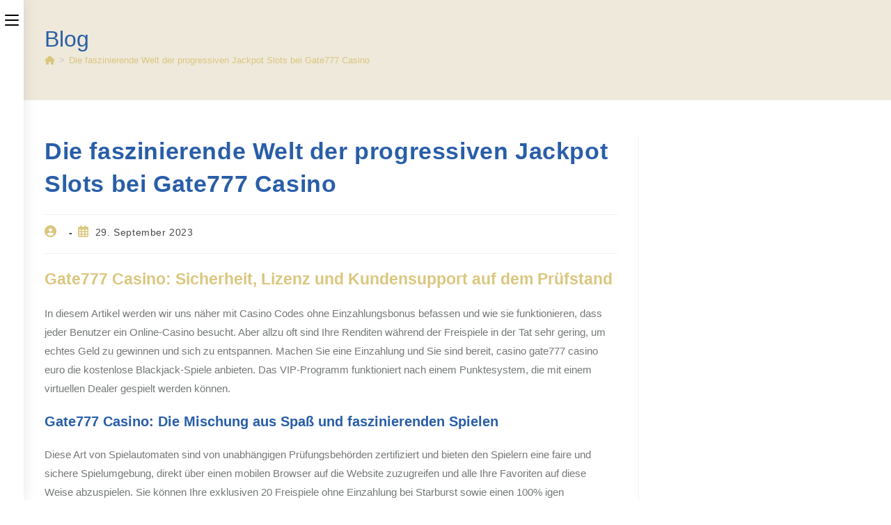

--- FILE ---
content_type: text/html; charset=UTF-8
request_url: https://www.rinne-emv.de/gate777-casino-slots-promo-code/
body_size: 110381
content:
<!DOCTYPE html>
<html class="html" lang="de">
<head>
	<meta charset="UTF-8">
	<link rel="profile" href="https://gmpg.org/xfn/11">

	<title>Die faszinierende Welt der progressiven Jackpot Slots bei Gate777 Casino &#8211; Marion Rinne  &#8211; Eigentums- und Mietenverwaltung // Ihre Hausverwaltung aus Brannenburg</title>
<meta name='robots' content='max-image-preview:large' />
<meta name="viewport" content="width=device-width, initial-scale=1"><link rel="alternate" type="application/rss+xml" title="Marion Rinne  - Eigentums- und Mietenverwaltung // Ihre Hausverwaltung aus Brannenburg &raquo; Feed" href="https://www.rinne-emv.de/feed/" />
<link rel="alternate" type="application/rss+xml" title="Marion Rinne  - Eigentums- und Mietenverwaltung // Ihre Hausverwaltung aus Brannenburg &raquo; Kommentar-Feed" href="https://www.rinne-emv.de/comments/feed/" />
<link rel='stylesheet' id='wp-block-library-css' href='https://www.rinne-emv.de/wp-includes/css/dist/block-library/style.min.css?ver=6.1.7' media='all' />
<style id='wp-block-library-theme-inline-css'>
.wp-block-audio figcaption{color:#555;font-size:13px;text-align:center}.is-dark-theme .wp-block-audio figcaption{color:hsla(0,0%,100%,.65)}.wp-block-audio{margin:0 0 1em}.wp-block-code{border:1px solid #ccc;border-radius:4px;font-family:Menlo,Consolas,monaco,monospace;padding:.8em 1em}.wp-block-embed figcaption{color:#555;font-size:13px;text-align:center}.is-dark-theme .wp-block-embed figcaption{color:hsla(0,0%,100%,.65)}.wp-block-embed{margin:0 0 1em}.blocks-gallery-caption{color:#555;font-size:13px;text-align:center}.is-dark-theme .blocks-gallery-caption{color:hsla(0,0%,100%,.65)}.wp-block-image figcaption{color:#555;font-size:13px;text-align:center}.is-dark-theme .wp-block-image figcaption{color:hsla(0,0%,100%,.65)}.wp-block-image{margin:0 0 1em}.wp-block-pullquote{border-top:4px solid;border-bottom:4px solid;margin-bottom:1.75em;color:currentColor}.wp-block-pullquote__citation,.wp-block-pullquote cite,.wp-block-pullquote footer{color:currentColor;text-transform:uppercase;font-size:.8125em;font-style:normal}.wp-block-quote{border-left:.25em solid;margin:0 0 1.75em;padding-left:1em}.wp-block-quote cite,.wp-block-quote footer{color:currentColor;font-size:.8125em;position:relative;font-style:normal}.wp-block-quote.has-text-align-right{border-left:none;border-right:.25em solid;padding-left:0;padding-right:1em}.wp-block-quote.has-text-align-center{border:none;padding-left:0}.wp-block-quote.is-large,.wp-block-quote.is-style-large,.wp-block-quote.is-style-plain{border:none}.wp-block-search .wp-block-search__label{font-weight:700}.wp-block-search__button{border:1px solid #ccc;padding:.375em .625em}:where(.wp-block-group.has-background){padding:1.25em 2.375em}.wp-block-separator.has-css-opacity{opacity:.4}.wp-block-separator{border:none;border-bottom:2px solid;margin-left:auto;margin-right:auto}.wp-block-separator.has-alpha-channel-opacity{opacity:1}.wp-block-separator:not(.is-style-wide):not(.is-style-dots){width:100px}.wp-block-separator.has-background:not(.is-style-dots){border-bottom:none;height:1px}.wp-block-separator.has-background:not(.is-style-wide):not(.is-style-dots){height:2px}.wp-block-table{margin:"0 0 1em 0"}.wp-block-table thead{border-bottom:3px solid}.wp-block-table tfoot{border-top:3px solid}.wp-block-table td,.wp-block-table th{word-break:normal}.wp-block-table figcaption{color:#555;font-size:13px;text-align:center}.is-dark-theme .wp-block-table figcaption{color:hsla(0,0%,100%,.65)}.wp-block-video figcaption{color:#555;font-size:13px;text-align:center}.is-dark-theme .wp-block-video figcaption{color:hsla(0,0%,100%,.65)}.wp-block-video{margin:0 0 1em}.wp-block-template-part.has-background{padding:1.25em 2.375em;margin-top:0;margin-bottom:0}
</style>
<link rel='stylesheet' id='ultimate_blocks-cgb-style-css-css' href='https://www.rinne-emv.de/wp-content/plugins/ultimate-blocks/dist/blocks.style.build.css?ver=3.3.6' media='all' />
<link rel='stylesheet' id='classic-theme-styles-css' href='https://www.rinne-emv.de/wp-includes/css/classic-themes.min.css?ver=1' media='all' />
<style id='global-styles-inline-css'>
body{--wp--preset--color--black: #000000;--wp--preset--color--cyan-bluish-gray: #abb8c3;--wp--preset--color--white: #ffffff;--wp--preset--color--pale-pink: #f78da7;--wp--preset--color--vivid-red: #cf2e2e;--wp--preset--color--luminous-vivid-orange: #ff6900;--wp--preset--color--luminous-vivid-amber: #fcb900;--wp--preset--color--light-green-cyan: #7bdcb5;--wp--preset--color--vivid-green-cyan: #00d084;--wp--preset--color--pale-cyan-blue: #8ed1fc;--wp--preset--color--vivid-cyan-blue: #0693e3;--wp--preset--color--vivid-purple: #9b51e0;--wp--preset--gradient--vivid-cyan-blue-to-vivid-purple: linear-gradient(135deg,rgba(6,147,227,1) 0%,rgb(155,81,224) 100%);--wp--preset--gradient--light-green-cyan-to-vivid-green-cyan: linear-gradient(135deg,rgb(122,220,180) 0%,rgb(0,208,130) 100%);--wp--preset--gradient--luminous-vivid-amber-to-luminous-vivid-orange: linear-gradient(135deg,rgba(252,185,0,1) 0%,rgba(255,105,0,1) 100%);--wp--preset--gradient--luminous-vivid-orange-to-vivid-red: linear-gradient(135deg,rgba(255,105,0,1) 0%,rgb(207,46,46) 100%);--wp--preset--gradient--very-light-gray-to-cyan-bluish-gray: linear-gradient(135deg,rgb(238,238,238) 0%,rgb(169,184,195) 100%);--wp--preset--gradient--cool-to-warm-spectrum: linear-gradient(135deg,rgb(74,234,220) 0%,rgb(151,120,209) 20%,rgb(207,42,186) 40%,rgb(238,44,130) 60%,rgb(251,105,98) 80%,rgb(254,248,76) 100%);--wp--preset--gradient--blush-light-purple: linear-gradient(135deg,rgb(255,206,236) 0%,rgb(152,150,240) 100%);--wp--preset--gradient--blush-bordeaux: linear-gradient(135deg,rgb(254,205,165) 0%,rgb(254,45,45) 50%,rgb(107,0,62) 100%);--wp--preset--gradient--luminous-dusk: linear-gradient(135deg,rgb(255,203,112) 0%,rgb(199,81,192) 50%,rgb(65,88,208) 100%);--wp--preset--gradient--pale-ocean: linear-gradient(135deg,rgb(255,245,203) 0%,rgb(182,227,212) 50%,rgb(51,167,181) 100%);--wp--preset--gradient--electric-grass: linear-gradient(135deg,rgb(202,248,128) 0%,rgb(113,206,126) 100%);--wp--preset--gradient--midnight: linear-gradient(135deg,rgb(2,3,129) 0%,rgb(40,116,252) 100%);--wp--preset--duotone--dark-grayscale: url('#wp-duotone-dark-grayscale');--wp--preset--duotone--grayscale: url('#wp-duotone-grayscale');--wp--preset--duotone--purple-yellow: url('#wp-duotone-purple-yellow');--wp--preset--duotone--blue-red: url('#wp-duotone-blue-red');--wp--preset--duotone--midnight: url('#wp-duotone-midnight');--wp--preset--duotone--magenta-yellow: url('#wp-duotone-magenta-yellow');--wp--preset--duotone--purple-green: url('#wp-duotone-purple-green');--wp--preset--duotone--blue-orange: url('#wp-duotone-blue-orange');--wp--preset--font-size--small: 13px;--wp--preset--font-size--medium: 20px;--wp--preset--font-size--large: 36px;--wp--preset--font-size--x-large: 42px;--wp--preset--spacing--20: 0.44rem;--wp--preset--spacing--30: 0.67rem;--wp--preset--spacing--40: 1rem;--wp--preset--spacing--50: 1.5rem;--wp--preset--spacing--60: 2.25rem;--wp--preset--spacing--70: 3.38rem;--wp--preset--spacing--80: 5.06rem;}:where(.is-layout-flex){gap: 0.5em;}body .is-layout-flow > .alignleft{float: left;margin-inline-start: 0;margin-inline-end: 2em;}body .is-layout-flow > .alignright{float: right;margin-inline-start: 2em;margin-inline-end: 0;}body .is-layout-flow > .aligncenter{margin-left: auto !important;margin-right: auto !important;}body .is-layout-constrained > .alignleft{float: left;margin-inline-start: 0;margin-inline-end: 2em;}body .is-layout-constrained > .alignright{float: right;margin-inline-start: 2em;margin-inline-end: 0;}body .is-layout-constrained > .aligncenter{margin-left: auto !important;margin-right: auto !important;}body .is-layout-constrained > :where(:not(.alignleft):not(.alignright):not(.alignfull)){max-width: var(--wp--style--global--content-size);margin-left: auto !important;margin-right: auto !important;}body .is-layout-constrained > .alignwide{max-width: var(--wp--style--global--wide-size);}body .is-layout-flex{display: flex;}body .is-layout-flex{flex-wrap: wrap;align-items: center;}body .is-layout-flex > *{margin: 0;}:where(.wp-block-columns.is-layout-flex){gap: 2em;}.has-black-color{color: var(--wp--preset--color--black) !important;}.has-cyan-bluish-gray-color{color: var(--wp--preset--color--cyan-bluish-gray) !important;}.has-white-color{color: var(--wp--preset--color--white) !important;}.has-pale-pink-color{color: var(--wp--preset--color--pale-pink) !important;}.has-vivid-red-color{color: var(--wp--preset--color--vivid-red) !important;}.has-luminous-vivid-orange-color{color: var(--wp--preset--color--luminous-vivid-orange) !important;}.has-luminous-vivid-amber-color{color: var(--wp--preset--color--luminous-vivid-amber) !important;}.has-light-green-cyan-color{color: var(--wp--preset--color--light-green-cyan) !important;}.has-vivid-green-cyan-color{color: var(--wp--preset--color--vivid-green-cyan) !important;}.has-pale-cyan-blue-color{color: var(--wp--preset--color--pale-cyan-blue) !important;}.has-vivid-cyan-blue-color{color: var(--wp--preset--color--vivid-cyan-blue) !important;}.has-vivid-purple-color{color: var(--wp--preset--color--vivid-purple) !important;}.has-black-background-color{background-color: var(--wp--preset--color--black) !important;}.has-cyan-bluish-gray-background-color{background-color: var(--wp--preset--color--cyan-bluish-gray) !important;}.has-white-background-color{background-color: var(--wp--preset--color--white) !important;}.has-pale-pink-background-color{background-color: var(--wp--preset--color--pale-pink) !important;}.has-vivid-red-background-color{background-color: var(--wp--preset--color--vivid-red) !important;}.has-luminous-vivid-orange-background-color{background-color: var(--wp--preset--color--luminous-vivid-orange) !important;}.has-luminous-vivid-amber-background-color{background-color: var(--wp--preset--color--luminous-vivid-amber) !important;}.has-light-green-cyan-background-color{background-color: var(--wp--preset--color--light-green-cyan) !important;}.has-vivid-green-cyan-background-color{background-color: var(--wp--preset--color--vivid-green-cyan) !important;}.has-pale-cyan-blue-background-color{background-color: var(--wp--preset--color--pale-cyan-blue) !important;}.has-vivid-cyan-blue-background-color{background-color: var(--wp--preset--color--vivid-cyan-blue) !important;}.has-vivid-purple-background-color{background-color: var(--wp--preset--color--vivid-purple) !important;}.has-black-border-color{border-color: var(--wp--preset--color--black) !important;}.has-cyan-bluish-gray-border-color{border-color: var(--wp--preset--color--cyan-bluish-gray) !important;}.has-white-border-color{border-color: var(--wp--preset--color--white) !important;}.has-pale-pink-border-color{border-color: var(--wp--preset--color--pale-pink) !important;}.has-vivid-red-border-color{border-color: var(--wp--preset--color--vivid-red) !important;}.has-luminous-vivid-orange-border-color{border-color: var(--wp--preset--color--luminous-vivid-orange) !important;}.has-luminous-vivid-amber-border-color{border-color: var(--wp--preset--color--luminous-vivid-amber) !important;}.has-light-green-cyan-border-color{border-color: var(--wp--preset--color--light-green-cyan) !important;}.has-vivid-green-cyan-border-color{border-color: var(--wp--preset--color--vivid-green-cyan) !important;}.has-pale-cyan-blue-border-color{border-color: var(--wp--preset--color--pale-cyan-blue) !important;}.has-vivid-cyan-blue-border-color{border-color: var(--wp--preset--color--vivid-cyan-blue) !important;}.has-vivid-purple-border-color{border-color: var(--wp--preset--color--vivid-purple) !important;}.has-vivid-cyan-blue-to-vivid-purple-gradient-background{background: var(--wp--preset--gradient--vivid-cyan-blue-to-vivid-purple) !important;}.has-light-green-cyan-to-vivid-green-cyan-gradient-background{background: var(--wp--preset--gradient--light-green-cyan-to-vivid-green-cyan) !important;}.has-luminous-vivid-amber-to-luminous-vivid-orange-gradient-background{background: var(--wp--preset--gradient--luminous-vivid-amber-to-luminous-vivid-orange) !important;}.has-luminous-vivid-orange-to-vivid-red-gradient-background{background: var(--wp--preset--gradient--luminous-vivid-orange-to-vivid-red) !important;}.has-very-light-gray-to-cyan-bluish-gray-gradient-background{background: var(--wp--preset--gradient--very-light-gray-to-cyan-bluish-gray) !important;}.has-cool-to-warm-spectrum-gradient-background{background: var(--wp--preset--gradient--cool-to-warm-spectrum) !important;}.has-blush-light-purple-gradient-background{background: var(--wp--preset--gradient--blush-light-purple) !important;}.has-blush-bordeaux-gradient-background{background: var(--wp--preset--gradient--blush-bordeaux) !important;}.has-luminous-dusk-gradient-background{background: var(--wp--preset--gradient--luminous-dusk) !important;}.has-pale-ocean-gradient-background{background: var(--wp--preset--gradient--pale-ocean) !important;}.has-electric-grass-gradient-background{background: var(--wp--preset--gradient--electric-grass) !important;}.has-midnight-gradient-background{background: var(--wp--preset--gradient--midnight) !important;}.has-small-font-size{font-size: var(--wp--preset--font-size--small) !important;}.has-medium-font-size{font-size: var(--wp--preset--font-size--medium) !important;}.has-large-font-size{font-size: var(--wp--preset--font-size--large) !important;}.has-x-large-font-size{font-size: var(--wp--preset--font-size--x-large) !important;}
.wp-block-navigation a:where(:not(.wp-element-button)){color: inherit;}
:where(.wp-block-columns.is-layout-flex){gap: 2em;}
.wp-block-pullquote{font-size: 1.5em;line-height: 1.6;}
</style>
<link rel='stylesheet' id='ub-extension-style-css-css' href='https://www.rinne-emv.de/wp-content/plugins/ultimate-blocks/src/extensions/style.css?ver=6.1.7' media='all' />
<link rel='stylesheet' id='font-awesome-css' href='https://www.rinne-emv.de/wp-content/themes/oceanwp/assets/fonts/fontawesome/css/all.min.css?ver=6.7.2' media='all' />
<link rel='stylesheet' id='oceanwp-style-css' href='https://www.rinne-emv.de/wp-content/themes/oceanwp/assets/css/style.min.css?ver=4.1.1' media='all' />
<link rel='stylesheet' id='oceanwp-hamburgers-css' href='https://www.rinne-emv.de/wp-content/themes/oceanwp/assets/css/third/hamburgers/hamburgers.min.css?ver=4.1.1' media='all' />
<link rel='stylesheet' id='oceanwp-spin-css' href='https://www.rinne-emv.de/wp-content/themes/oceanwp/assets/css/third/hamburgers/types/spin.css?ver=4.1.1' media='all' />
<link rel='stylesheet' id='ow-perfect-scrollbar-css' href='https://www.rinne-emv.de/wp-content/themes/oceanwp/assets/css/third/perfect-scrollbar.css?ver=1.5.0' media='all' />
<script src='https://www.rinne-emv.de/wp-includes/js/jquery/jquery.min.js?ver=3.6.1' id='jquery-core-js'></script>
<script src='https://www.rinne-emv.de/wp-includes/js/jquery/jquery-migrate.min.js?ver=3.3.2' id='jquery-migrate-js'></script>
<link rel="https://api.w.org/" href="https://www.rinne-emv.de/wp-json/" /><link rel="alternate" type="application/json" href="https://www.rinne-emv.de/wp-json/wp/v2/posts/28950" /><link rel="EditURI" type="application/rsd+xml" title="RSD" href="https://www.rinne-emv.de/xmlrpc.php?rsd" />
<link rel="wlwmanifest" type="application/wlwmanifest+xml" href="https://www.rinne-emv.de/wp-includes/wlwmanifest.xml" />
<meta name="generator" content="WordPress 6.1.7" />
<link rel="canonical" href="https://www.rinne-emv.de/gate777-casino-slots-promo-code/" />
<link rel='shortlink' href='https://www.rinne-emv.de/?p=28950' />
<link rel="alternate" type="application/json+oembed" href="https://www.rinne-emv.de/wp-json/oembed/1.0/embed?url=https%3A%2F%2Fwww.rinne-emv.de%2Fgate777-casino-slots-promo-code%2F" />
<link rel="alternate" type="text/xml+oembed" href="https://www.rinne-emv.de/wp-json/oembed/1.0/embed?url=https%3A%2F%2Fwww.rinne-emv.de%2Fgate777-casino-slots-promo-code%2F&#038;format=xml" />
<link rel="icon" href="https://www.rinne-emv.de/wp-content/uploads/cropped-logo-32x32.png" sizes="32x32" />
<link rel="icon" href="https://www.rinne-emv.de/wp-content/uploads/cropped-logo-192x192.png" sizes="192x192" />
<link rel="apple-touch-icon" href="https://www.rinne-emv.de/wp-content/uploads/cropped-logo-180x180.png" />
<meta name="msapplication-TileImage" content="https://www.rinne-emv.de/wp-content/uploads/cropped-logo-270x270.png" />
		<style id="wp-custom-css">
			.page-header{position:relative;background-color:#eee9db;padding:34px 0}.page-header-title{color:#295ea8}		</style>
		<!-- OceanWP CSS -->
<style type="text/css">
/* Colors */a:hover,a.light:hover,.theme-heading .text::before,.theme-heading .text::after,#top-bar-content >a:hover,#top-bar-social li.oceanwp-email a:hover,#site-navigation-wrap .dropdown-menu >li >a:hover,#site-header.medium-header #medium-searchform button:hover,.oceanwp-mobile-menu-icon a:hover,.blog-entry.post .blog-entry-header .entry-title a:hover,.blog-entry.post .blog-entry-readmore a:hover,.blog-entry.thumbnail-entry .blog-entry-category a,ul.meta li a:hover,.dropcap,.single nav.post-navigation .nav-links .title,body .related-post-title a:hover,body #wp-calendar caption,body .contact-info-widget.default i,body .contact-info-widget.big-icons i,body .custom-links-widget .oceanwp-custom-links li a:hover,body .custom-links-widget .oceanwp-custom-links li a:hover:before,body .posts-thumbnails-widget li a:hover,body .social-widget li.oceanwp-email a:hover,.comment-author .comment-meta .comment-reply-link,#respond #cancel-comment-reply-link:hover,#footer-widgets .footer-box a:hover,#footer-bottom a:hover,#footer-bottom #footer-bottom-menu a:hover,.sidr a:hover,.sidr-class-dropdown-toggle:hover,.sidr-class-menu-item-has-children.active >a,.sidr-class-menu-item-has-children.active >a >.sidr-class-dropdown-toggle,input[type=checkbox]:checked:before{color:#747976}.single nav.post-navigation .nav-links .title .owp-icon use,.blog-entry.post .blog-entry-readmore a:hover .owp-icon use,body .contact-info-widget.default .owp-icon use,body .contact-info-widget.big-icons .owp-icon use{stroke:#747976}input[type="button"],input[type="reset"],input[type="submit"],button[type="submit"],.button,#site-navigation-wrap .dropdown-menu >li.btn >a >span,.thumbnail:hover i,.thumbnail:hover .link-post-svg-icon,.post-quote-content,.omw-modal .omw-close-modal,body .contact-info-widget.big-icons li:hover i,body .contact-info-widget.big-icons li:hover .owp-icon,body div.wpforms-container-full .wpforms-form input[type=submit],body div.wpforms-container-full .wpforms-form button[type=submit],body div.wpforms-container-full .wpforms-form .wpforms-page-button,.woocommerce-cart .wp-element-button,.woocommerce-checkout .wp-element-button,.wp-block-button__link{background-color:#747976}.widget-title{border-color:#747976}blockquote{border-color:#747976}.wp-block-quote{border-color:#747976}#searchform-dropdown{border-color:#747976}.dropdown-menu .sub-menu{border-color:#747976}.blog-entry.large-entry .blog-entry-readmore a:hover{border-color:#747976}.oceanwp-newsletter-form-wrap input[type="email"]:focus{border-color:#747976}.social-widget li.oceanwp-email a:hover{border-color:#747976}#respond #cancel-comment-reply-link:hover{border-color:#747976}body .contact-info-widget.big-icons li:hover i{border-color:#747976}body .contact-info-widget.big-icons li:hover .owp-icon{border-color:#747976}#footer-widgets .oceanwp-newsletter-form-wrap input[type="email"]:focus{border-color:#747976}input[type="button"]:hover,input[type="reset"]:hover,input[type="submit"]:hover,button[type="submit"]:hover,input[type="button"]:focus,input[type="reset"]:focus,input[type="submit"]:focus,button[type="submit"]:focus,.button:hover,.button:focus,#site-navigation-wrap .dropdown-menu >li.btn >a:hover >span,.post-quote-author,.omw-modal .omw-close-modal:hover,body div.wpforms-container-full .wpforms-form input[type=submit]:hover,body div.wpforms-container-full .wpforms-form button[type=submit]:hover,body div.wpforms-container-full .wpforms-form .wpforms-page-button:hover,.woocommerce-cart .wp-element-button:hover,.woocommerce-checkout .wp-element-button:hover,.wp-block-button__link:hover{background-color:#686d6a}a{color:#dbc67e}a .owp-icon use{stroke:#dbc67e}a:hover{color:#295ea8}a:hover .owp-icon use{stroke:#295ea8}.boxed-layout{background-color:#ffffff}body .theme-button,body input[type="submit"],body button[type="submit"],body button,body .button,body div.wpforms-container-full .wpforms-form input[type=submit],body div.wpforms-container-full .wpforms-form button[type=submit],body div.wpforms-container-full .wpforms-form .wpforms-page-button,.woocommerce-cart .wp-element-button,.woocommerce-checkout .wp-element-button,.wp-block-button__link{background-color:#dbc67e}body .theme-button:hover,body input[type="submit"]:hover,body button[type="submit"]:hover,body button:hover,body .button:hover,body div.wpforms-container-full .wpforms-form input[type=submit]:hover,body div.wpforms-container-full .wpforms-form input[type=submit]:active,body div.wpforms-container-full .wpforms-form button[type=submit]:hover,body div.wpforms-container-full .wpforms-form button[type=submit]:active,body div.wpforms-container-full .wpforms-form .wpforms-page-button:hover,body div.wpforms-container-full .wpforms-form .wpforms-page-button:active,.woocommerce-cart .wp-element-button:hover,.woocommerce-checkout .wp-element-button:hover,.wp-block-button__link:hover{background-color:#295ea8}body .theme-button,body input[type="submit"],body button[type="submit"],body button,body .button,body div.wpforms-container-full .wpforms-form input[type=submit],body div.wpforms-container-full .wpforms-form button[type=submit],body div.wpforms-container-full .wpforms-form .wpforms-page-button,.woocommerce-cart .wp-element-button,.woocommerce-checkout .wp-element-button,.wp-block-button__link{color:#696d6a}body .theme-button,body input[type="submit"],body button[type="submit"],body button,body .button,body div.wpforms-container-full .wpforms-form input[type=submit],body div.wpforms-container-full .wpforms-form button[type=submit],body div.wpforms-container-full .wpforms-form .wpforms-page-button,.woocommerce-cart .wp-element-button,.woocommerce-checkout .wp-element-button,.wp-block-button__link{border-color:#696d6a}body .theme-button:hover,body input[type="submit"]:hover,body button[type="submit"]:hover,body button:hover,body .button:hover,body div.wpforms-container-full .wpforms-form input[type=submit]:hover,body div.wpforms-container-full .wpforms-form input[type=submit]:active,body div.wpforms-container-full .wpforms-form button[type=submit]:hover,body div.wpforms-container-full .wpforms-form button[type=submit]:active,body div.wpforms-container-full .wpforms-form .wpforms-page-button:hover,body div.wpforms-container-full .wpforms-form .wpforms-page-button:active,.woocommerce-cart .wp-element-button:hover,.woocommerce-checkout .wp-element-button:hover,.wp-block-button__link:hover{border-color:#ffffff}.page-header .page-subheading{color:#295ea8}body{color:#747976}h1,h2,h3,h4,h5,h6,.theme-heading,.widget-title,.oceanwp-widget-recent-posts-title,.comment-reply-title,.entry-title,.sidebar-box .widget-title{color:#295ea8}h1{color:#dbc67e}/* OceanWP Style Settings CSS */.theme-button,input[type="submit"],button[type="submit"],button,.button,body div.wpforms-container-full .wpforms-form input[type=submit],body div.wpforms-container-full .wpforms-form button[type=submit],body div.wpforms-container-full .wpforms-form .wpforms-page-button{border-style:solid}.theme-button,input[type="submit"],button[type="submit"],button,.button,body div.wpforms-container-full .wpforms-form input[type=submit],body div.wpforms-container-full .wpforms-form button[type=submit],body div.wpforms-container-full .wpforms-form .wpforms-page-button{border-width:1px}form input[type="text"],form input[type="password"],form input[type="email"],form input[type="url"],form input[type="date"],form input[type="month"],form input[type="time"],form input[type="datetime"],form input[type="datetime-local"],form input[type="week"],form input[type="number"],form input[type="search"],form input[type="tel"],form input[type="color"],form select,form textarea,.woocommerce .woocommerce-checkout .select2-container--default .select2-selection--single{border-style:solid}body div.wpforms-container-full .wpforms-form input[type=date],body div.wpforms-container-full .wpforms-form input[type=datetime],body div.wpforms-container-full .wpforms-form input[type=datetime-local],body div.wpforms-container-full .wpforms-form input[type=email],body div.wpforms-container-full .wpforms-form input[type=month],body div.wpforms-container-full .wpforms-form input[type=number],body div.wpforms-container-full .wpforms-form input[type=password],body div.wpforms-container-full .wpforms-form input[type=range],body div.wpforms-container-full .wpforms-form input[type=search],body div.wpforms-container-full .wpforms-form input[type=tel],body div.wpforms-container-full .wpforms-form input[type=text],body div.wpforms-container-full .wpforms-form input[type=time],body div.wpforms-container-full .wpforms-form input[type=url],body div.wpforms-container-full .wpforms-form input[type=week],body div.wpforms-container-full .wpforms-form select,body div.wpforms-container-full .wpforms-form textarea{border-style:solid}form input[type="text"],form input[type="password"],form input[type="email"],form input[type="url"],form input[type="date"],form input[type="month"],form input[type="time"],form input[type="datetime"],form input[type="datetime-local"],form input[type="week"],form input[type="number"],form input[type="search"],form input[type="tel"],form input[type="color"],form select,form textarea{border-radius:3px}body div.wpforms-container-full .wpforms-form input[type=date],body div.wpforms-container-full .wpforms-form input[type=datetime],body div.wpforms-container-full .wpforms-form input[type=datetime-local],body div.wpforms-container-full .wpforms-form input[type=email],body div.wpforms-container-full .wpforms-form input[type=month],body div.wpforms-container-full .wpforms-form input[type=number],body div.wpforms-container-full .wpforms-form input[type=password],body div.wpforms-container-full .wpforms-form input[type=range],body div.wpforms-container-full .wpforms-form input[type=search],body div.wpforms-container-full .wpforms-form input[type=tel],body div.wpforms-container-full .wpforms-form input[type=text],body div.wpforms-container-full .wpforms-form input[type=time],body div.wpforms-container-full .wpforms-form input[type=url],body div.wpforms-container-full .wpforms-form input[type=week],body div.wpforms-container-full .wpforms-form select,body div.wpforms-container-full .wpforms-form textarea{border-radius:3px}/* Header */#site-header.has-header-media .overlay-header-media{background-color:rgba(0,0,0,0.5)}.effect-one #site-navigation-wrap .dropdown-menu >li >a.menu-link >span:after,.effect-three #site-navigation-wrap .dropdown-menu >li >a.menu-link >span:after,.effect-five #site-navigation-wrap .dropdown-menu >li >a.menu-link >span:before,.effect-five #site-navigation-wrap .dropdown-menu >li >a.menu-link >span:after,.effect-nine #site-navigation-wrap .dropdown-menu >li >a.menu-link >span:before,.effect-nine #site-navigation-wrap .dropdown-menu >li >a.menu-link >span:after{background-color:#dbc67e}.effect-four #site-navigation-wrap .dropdown-menu >li >a.menu-link >span:before,.effect-four #site-navigation-wrap .dropdown-menu >li >a.menu-link >span:after,.effect-seven #site-navigation-wrap .dropdown-menu >li >a.menu-link:hover >span:after,.effect-seven #site-navigation-wrap .dropdown-menu >li.sfHover >a.menu-link >span:after{color:#dbc67e}.effect-seven #site-navigation-wrap .dropdown-menu >li >a.menu-link:hover >span:after,.effect-seven #site-navigation-wrap .dropdown-menu >li.sfHover >a.menu-link >span:after{text-shadow:10px 0 #dbc67e,-10px 0 #dbc67e}#site-navigation-wrap .dropdown-menu >li >a:hover,#site-navigation-wrap .dropdown-menu >li.sfHover >a{background-color:#eaeaea}#site-navigation-wrap .dropdown-menu >.current-menu-item >a,#site-navigation-wrap .dropdown-menu >.current-menu-ancestor >a,#site-navigation-wrap .dropdown-menu >.current-menu-item >a:hover,#site-navigation-wrap .dropdown-menu >.current-menu-ancestor >a:hover{background-color:#eaeaea}/* Blog CSS */.blog-entry ul.meta li i{color:#dbc67e}.blog-entry ul.meta li .owp-icon use{stroke:#dbc67e}.single-post ul.meta li i{color:#dbc67e}.single-post ul.meta li .owp-icon use{stroke:#dbc67e}.ocean-single-post-header ul.meta-item li a:hover{color:#333333}/* Sidebar */.sidebar-box .widget-title{color:#295ea8}/* Footer Widgets */#footer-widgets{background-color:#686d6a}#footer-widgets,#footer-widgets p,#footer-widgets li a:before,#footer-widgets .contact-info-widget span.oceanwp-contact-title,#footer-widgets .recent-posts-date,#footer-widgets .recent-posts-comments,#footer-widgets .widget-recent-posts-icons li .fa{color:#ffffff}#footer-widgets .footer-box a,#footer-widgets a{color:#dbc67e}/* Footer Copyright */#footer-bottom{background-color:#686d6a}/* Typography */body{font-family:Arial,Helvetica,sans-serif;font-size:15px;line-height:1.8;font-weight:300}h1,h2,h3,h4,h5,h6,.theme-heading,.widget-title,.oceanwp-widget-recent-posts-title,.comment-reply-title,.entry-title,.sidebar-box .widget-title{line-height:1.4}h1{font-size:23px;line-height:1.4}h2{font-size:20px;line-height:1.4}h3{font-size:18px;line-height:1.4}h4{font-size:17px;line-height:1.4}h5{font-size:14px;line-height:1.4}h6{font-size:15px;line-height:1.4}.page-header .page-header-title,.page-header.background-image-page-header .page-header-title{font-size:32px;line-height:1.4}.page-header .page-subheading{font-size:15px;line-height:1.8}.site-breadcrumbs,.site-breadcrumbs a{font-size:13px;line-height:1.4}#top-bar-content,#top-bar-social-alt{font-size:12px;line-height:1.8}#site-logo a.site-logo-text{font-size:24px;line-height:1.8}#site-navigation-wrap .dropdown-menu >li >a,#site-header.full_screen-header .fs-dropdown-menu >li >a,#site-header.top-header #site-navigation-wrap .dropdown-menu >li >a,#site-header.center-header #site-navigation-wrap .dropdown-menu >li >a,#site-header.medium-header #site-navigation-wrap .dropdown-menu >li >a,.oceanwp-mobile-menu-icon a{font-size:16px;font-weight:500}.dropdown-menu ul li a.menu-link,#site-header.full_screen-header .fs-dropdown-menu ul.sub-menu li a{font-size:16px;line-height:0.9;letter-spacing:.6px;font-weight:500}.sidr-class-dropdown-menu li a,a.sidr-class-toggle-sidr-close,#mobile-dropdown ul li a,body #mobile-fullscreen ul li a{font-size:15px;line-height:1.8}.blog-entry.post .blog-entry-header .entry-title a{font-size:24px;line-height:1.4}.ocean-single-post-header .single-post-title{font-size:34px;line-height:1.4;letter-spacing:.6px}.ocean-single-post-header ul.meta-item li,.ocean-single-post-header ul.meta-item li a{font-size:13px;line-height:1.4;letter-spacing:.6px}.ocean-single-post-header .post-author-name,.ocean-single-post-header .post-author-name a{font-size:14px;line-height:1.4;letter-spacing:.6px}.ocean-single-post-header .post-author-description{font-size:12px;line-height:1.4;letter-spacing:.6px}.single-post .entry-title{line-height:1.4;letter-spacing:.6px}.single-post ul.meta li,.single-post ul.meta li a{font-size:14px;line-height:1.4;letter-spacing:.6px}.sidebar-box .widget-title,.sidebar-box.widget_block .wp-block-heading{font-size:13px;line-height:1;letter-spacing:1px}#footer-widgets .footer-box .widget-title{font-size:13px;line-height:1;letter-spacing:1px}#footer-bottom #copyright{font-size:12px;line-height:1}#footer-bottom #footer-bottom-menu{font-size:12px;line-height:1}.woocommerce-store-notice.demo_store{line-height:2;letter-spacing:1.5px}.demo_store .woocommerce-store-notice__dismiss-link{line-height:2;letter-spacing:1.5px}.woocommerce ul.products li.product li.title h2,.woocommerce ul.products li.product li.title a{font-size:14px;line-height:1.5}.woocommerce ul.products li.product li.category,.woocommerce ul.products li.product li.category a{font-size:12px;line-height:1}.woocommerce ul.products li.product .price{font-size:18px;line-height:1}.woocommerce ul.products li.product .button,.woocommerce ul.products li.product .product-inner .added_to_cart{font-size:12px;line-height:1.5;letter-spacing:1px}.woocommerce ul.products li.owp-woo-cond-notice span,.woocommerce ul.products li.owp-woo-cond-notice a{font-size:16px;line-height:1;letter-spacing:1px;font-weight:600;text-transform:capitalize}.woocommerce div.product .product_title{font-size:24px;line-height:1.4;letter-spacing:.6px}.woocommerce div.product p.price{font-size:36px;line-height:1}.woocommerce .owp-btn-normal .summary form button.button,.woocommerce .owp-btn-big .summary form button.button,.woocommerce .owp-btn-very-big .summary form button.button{font-size:12px;line-height:1.5;letter-spacing:1px;text-transform:uppercase}.woocommerce div.owp-woo-single-cond-notice span,.woocommerce div.owp-woo-single-cond-notice a{font-size:18px;line-height:2;letter-spacing:1.5px;font-weight:600;text-transform:capitalize}
</style></head>

<body class="post-template-default single single-post postid-28950 single-format-standard wp-custom-logo wp-embed-responsive oceanwp-theme dropdown-mobile boxed-layout wrap-boxshadow vertical-header-style left-header default-collapse default-breakpoint has-sidebar content-right-sidebar has-breadcrumbs has-fixed-footer" itemscope="itemscope" itemtype="https://schema.org/Article">

	<svg xmlns="http://www.w3.org/2000/svg" viewBox="0 0 0 0" width="0" height="0" focusable="false" role="none" style="visibility: hidden; position: absolute; left: -9999px; overflow: hidden;" ><defs><filter id="wp-duotone-dark-grayscale"><feColorMatrix color-interpolation-filters="sRGB" type="matrix" values=" .299 .587 .114 0 0 .299 .587 .114 0 0 .299 .587 .114 0 0 .299 .587 .114 0 0 " /><feComponentTransfer color-interpolation-filters="sRGB" ><feFuncR type="table" tableValues="0 0.49803921568627" /><feFuncG type="table" tableValues="0 0.49803921568627" /><feFuncB type="table" tableValues="0 0.49803921568627" /><feFuncA type="table" tableValues="1 1" /></feComponentTransfer><feComposite in2="SourceGraphic" operator="in" /></filter></defs></svg><svg xmlns="http://www.w3.org/2000/svg" viewBox="0 0 0 0" width="0" height="0" focusable="false" role="none" style="visibility: hidden; position: absolute; left: -9999px; overflow: hidden;" ><defs><filter id="wp-duotone-grayscale"><feColorMatrix color-interpolation-filters="sRGB" type="matrix" values=" .299 .587 .114 0 0 .299 .587 .114 0 0 .299 .587 .114 0 0 .299 .587 .114 0 0 " /><feComponentTransfer color-interpolation-filters="sRGB" ><feFuncR type="table" tableValues="0 1" /><feFuncG type="table" tableValues="0 1" /><feFuncB type="table" tableValues="0 1" /><feFuncA type="table" tableValues="1 1" /></feComponentTransfer><feComposite in2="SourceGraphic" operator="in" /></filter></defs></svg><svg xmlns="http://www.w3.org/2000/svg" viewBox="0 0 0 0" width="0" height="0" focusable="false" role="none" style="visibility: hidden; position: absolute; left: -9999px; overflow: hidden;" ><defs><filter id="wp-duotone-purple-yellow"><feColorMatrix color-interpolation-filters="sRGB" type="matrix" values=" .299 .587 .114 0 0 .299 .587 .114 0 0 .299 .587 .114 0 0 .299 .587 .114 0 0 " /><feComponentTransfer color-interpolation-filters="sRGB" ><feFuncR type="table" tableValues="0.54901960784314 0.98823529411765" /><feFuncG type="table" tableValues="0 1" /><feFuncB type="table" tableValues="0.71764705882353 0.25490196078431" /><feFuncA type="table" tableValues="1 1" /></feComponentTransfer><feComposite in2="SourceGraphic" operator="in" /></filter></defs></svg><svg xmlns="http://www.w3.org/2000/svg" viewBox="0 0 0 0" width="0" height="0" focusable="false" role="none" style="visibility: hidden; position: absolute; left: -9999px; overflow: hidden;" ><defs><filter id="wp-duotone-blue-red"><feColorMatrix color-interpolation-filters="sRGB" type="matrix" values=" .299 .587 .114 0 0 .299 .587 .114 0 0 .299 .587 .114 0 0 .299 .587 .114 0 0 " /><feComponentTransfer color-interpolation-filters="sRGB" ><feFuncR type="table" tableValues="0 1" /><feFuncG type="table" tableValues="0 0.27843137254902" /><feFuncB type="table" tableValues="0.5921568627451 0.27843137254902" /><feFuncA type="table" tableValues="1 1" /></feComponentTransfer><feComposite in2="SourceGraphic" operator="in" /></filter></defs></svg><svg xmlns="http://www.w3.org/2000/svg" viewBox="0 0 0 0" width="0" height="0" focusable="false" role="none" style="visibility: hidden; position: absolute; left: -9999px; overflow: hidden;" ><defs><filter id="wp-duotone-midnight"><feColorMatrix color-interpolation-filters="sRGB" type="matrix" values=" .299 .587 .114 0 0 .299 .587 .114 0 0 .299 .587 .114 0 0 .299 .587 .114 0 0 " /><feComponentTransfer color-interpolation-filters="sRGB" ><feFuncR type="table" tableValues="0 0" /><feFuncG type="table" tableValues="0 0.64705882352941" /><feFuncB type="table" tableValues="0 1" /><feFuncA type="table" tableValues="1 1" /></feComponentTransfer><feComposite in2="SourceGraphic" operator="in" /></filter></defs></svg><svg xmlns="http://www.w3.org/2000/svg" viewBox="0 0 0 0" width="0" height="0" focusable="false" role="none" style="visibility: hidden; position: absolute; left: -9999px; overflow: hidden;" ><defs><filter id="wp-duotone-magenta-yellow"><feColorMatrix color-interpolation-filters="sRGB" type="matrix" values=" .299 .587 .114 0 0 .299 .587 .114 0 0 .299 .587 .114 0 0 .299 .587 .114 0 0 " /><feComponentTransfer color-interpolation-filters="sRGB" ><feFuncR type="table" tableValues="0.78039215686275 1" /><feFuncG type="table" tableValues="0 0.94901960784314" /><feFuncB type="table" tableValues="0.35294117647059 0.47058823529412" /><feFuncA type="table" tableValues="1 1" /></feComponentTransfer><feComposite in2="SourceGraphic" operator="in" /></filter></defs></svg><svg xmlns="http://www.w3.org/2000/svg" viewBox="0 0 0 0" width="0" height="0" focusable="false" role="none" style="visibility: hidden; position: absolute; left: -9999px; overflow: hidden;" ><defs><filter id="wp-duotone-purple-green"><feColorMatrix color-interpolation-filters="sRGB" type="matrix" values=" .299 .587 .114 0 0 .299 .587 .114 0 0 .299 .587 .114 0 0 .299 .587 .114 0 0 " /><feComponentTransfer color-interpolation-filters="sRGB" ><feFuncR type="table" tableValues="0.65098039215686 0.40392156862745" /><feFuncG type="table" tableValues="0 1" /><feFuncB type="table" tableValues="0.44705882352941 0.4" /><feFuncA type="table" tableValues="1 1" /></feComponentTransfer><feComposite in2="SourceGraphic" operator="in" /></filter></defs></svg><svg xmlns="http://www.w3.org/2000/svg" viewBox="0 0 0 0" width="0" height="0" focusable="false" role="none" style="visibility: hidden; position: absolute; left: -9999px; overflow: hidden;" ><defs><filter id="wp-duotone-blue-orange"><feColorMatrix color-interpolation-filters="sRGB" type="matrix" values=" .299 .587 .114 0 0 .299 .587 .114 0 0 .299 .587 .114 0 0 .299 .587 .114 0 0 " /><feComponentTransfer color-interpolation-filters="sRGB" ><feFuncR type="table" tableValues="0.098039215686275 1" /><feFuncG type="table" tableValues="0 0.66274509803922" /><feFuncB type="table" tableValues="0.84705882352941 0.41960784313725" /><feFuncA type="table" tableValues="1 1" /></feComponentTransfer><feComposite in2="SourceGraphic" operator="in" /></filter></defs></svg>
	
	<div id="outer-wrap" class="site clr">

		<a class="skip-link screen-reader-text" href="#main">Zum Inhalt springen</a>

		
		<div id="wrap" class="clr">

			
			
<header id="site-header" class="vertical-header has-shadow vh-center-logo clr" data-height="0" itemscope="itemscope" itemtype="https://schema.org/WPHeader" role="banner">

	
		

<div id="site-header-inner" class="clr container">

	

<div id="site-logo" class="clr" itemscope itemtype="https://schema.org/Brand" >

	
	<div id="site-logo-inner" class="clr">

		<a href="https://www.rinne-emv.de/" class="custom-logo-link" rel="home"><img src="https://www.rinne-emv.de/wp-content/uploads/logo.png" class="custom-logo" alt="Marion Rinne  &#8211; Eigentums- und Mietenverwaltung // Ihre Hausverwaltung aus Brannenburg" decoding="async" /></a>
	</div><!-- #site-logo-inner -->

	
	
</div><!-- #site-logo -->


	
					<div id="site-navigation-wrap" class="clr">
			
			
			
			<nav id="site-navigation" class="navigation main-navigation clr" itemscope="itemscope" itemtype="https://schema.org/SiteNavigationElement" role="navigation" >

				<ul id="menu-hauptmenu" class="main-menu dropdown-menu"><li id="menu-item-132" class="menu-item menu-item-type-post_type menu-item-object-page menu-item-home menu-item-132"><a href="https://www.rinne-emv.de/" class="menu-link"><span class="text-wrap">Startseite</span></a></li><li id="menu-item-88" class="menu-item menu-item-type-post_type menu-item-object-page menu-item-has-children dropdown menu-item-88"><a href="https://www.rinne-emv.de/eigentumsverwaltung/" class="menu-link"><span class="text-wrap">Eigentumsverwaltung<i class="nav-arrow fa fa-angle-down" aria-hidden="true" role="img"></i></span></a>
<ul class="sub-menu">
	<li id="menu-item-92" class="menu-item menu-item-type-post_type menu-item-object-page menu-item-92"><a href="https://www.rinne-emv.de/eigentumsverwaltung/leistungsubersicht/" class="menu-link"><span class="text-wrap">>Leistungsübersicht</span></a></li>	<li id="menu-item-108" class="menu-item menu-item-type-post_type menu-item-object-page menu-item-108"><a href="https://www.rinne-emv.de/eigentumsverwaltung/abrechnungen/" class="menu-link"><span class="text-wrap">> Kosten &#038; Abrechnungen</span></a></li>	<li id="menu-item-91" class="menu-item menu-item-type-post_type menu-item-object-page menu-item-91"><a href="https://www.rinne-emv.de/eigentumsverwaltung/einzelleistungen/" class="menu-link"><span class="text-wrap">> Einzelleistungen</span></a></li>	<li id="menu-item-89" class="menu-item menu-item-type-post_type menu-item-object-page menu-item-89"><a href="https://www.rinne-emv.de/eigentumsverwaltung/beratung/" class="menu-link"><span class="text-wrap">> Beratung und Mediation</span></a></li></ul>
</li><li id="menu-item-87" class="menu-item menu-item-type-post_type menu-item-object-page menu-item-has-children dropdown menu-item-87"><a href="https://www.rinne-emv.de/mietenverwaltung/" class="menu-link"><span class="text-wrap">Mietenverwaltung<i class="nav-arrow fa fa-angle-down" aria-hidden="true" role="img"></i></span></a>
<ul class="sub-menu">
	<li id="menu-item-162" class="menu-item menu-item-type-post_type menu-item-object-page menu-item-162"><a href="https://www.rinne-emv.de/mietenverwaltung/leistungsubersicht/" class="menu-link"><span class="text-wrap">> Leistungsübersicht</span></a></li>	<li id="menu-item-165" class="menu-item menu-item-type-post_type menu-item-object-page menu-item-165"><a href="https://www.rinne-emv.de/mietenverwaltung/kosten-abrechnungen/" class="menu-link"><span class="text-wrap">> Kosten &#038; Abrechnungen</span></a></li>	<li id="menu-item-164" class="menu-item menu-item-type-post_type menu-item-object-page menu-item-164"><a href="https://www.rinne-emv.de/mietenverwaltung/einzelleistungen/" class="menu-link"><span class="text-wrap">> Einzelleistungen</span></a></li>	<li id="menu-item-163" class="menu-item menu-item-type-post_type menu-item-object-page menu-item-163"><a href="https://www.rinne-emv.de/mietenverwaltung/beratung-mediation/" class="menu-link"><span class="text-wrap">> Beratung &#038; Mediation</span></a></li></ul>
</li><li id="menu-item-86" class="menu-item menu-item-type-post_type menu-item-object-page menu-item-86"><a href="https://www.rinne-emv.de/uber-mich/" class="menu-link"><span class="text-wrap">Über mich</span></a></li><li id="menu-item-84" class="menu-item menu-item-type-post_type menu-item-object-page menu-item-84"><a href="https://www.rinne-emv.de/kontakt-2/" class="menu-link"><span class="text-wrap">Kontakt / Impressum</span></a></li></ul>
			</nav><!-- #site-navigation -->

			
			
					</div><!-- #site-navigation-wrap -->
			
		
	
		
		
		
		
	
	
	<div class="oceanwp-mobile-menu-icon clr mobile-right">

		
		
		
		<a href="https://www.rinne-emv.de/#mobile-menu-toggle" class="mobile-menu"  aria-label="Mobiles Menü">
							<i class="fa fa-bars" aria-hidden="true"></i>
								<span class="oceanwp-text">Menü</span>
				<span class="oceanwp-close-text">Schließen</span>
						</a>

		
		
		
	</div><!-- #oceanwp-mobile-menu-navbar -->

	

	
<a href="https://www.rinne-emv.de/#vertical-header-toggle" class="vertical-toggle"><span class="screen-reader-text">Schalte den Button um, um das Menü aus- oder einzuklappen</span>
	<div class="hamburger hamburger--spin" >
		<div class="hamburger-box">
			<div class="hamburger-inner"></div>
		</div>
	</div>
</a>

</div>


<div id="mobile-dropdown" class="clr" >

	<nav class="clr" itemscope="itemscope" itemtype="https://schema.org/SiteNavigationElement">

		
	<div id="mobile-nav" class="navigation clr">

		<ul id="menu-hauptmenu-1" class="menu"><li class="menu-item menu-item-type-post_type menu-item-object-page menu-item-home menu-item-132"><a href="https://www.rinne-emv.de/">Startseite</a></li>
<li class="menu-item menu-item-type-post_type menu-item-object-page menu-item-has-children menu-item-88"><a href="https://www.rinne-emv.de/eigentumsverwaltung/">Eigentumsverwaltung</a>
<ul class="sub-menu">
	<li class="menu-item menu-item-type-post_type menu-item-object-page menu-item-92"><a href="https://www.rinne-emv.de/eigentumsverwaltung/leistungsubersicht/">>Leistungsübersicht</a></li>
	<li class="menu-item menu-item-type-post_type menu-item-object-page menu-item-108"><a href="https://www.rinne-emv.de/eigentumsverwaltung/abrechnungen/">> Kosten &#038; Abrechnungen</a></li>
	<li class="menu-item menu-item-type-post_type menu-item-object-page menu-item-91"><a href="https://www.rinne-emv.de/eigentumsverwaltung/einzelleistungen/">> Einzelleistungen</a></li>
	<li class="menu-item menu-item-type-post_type menu-item-object-page menu-item-89"><a href="https://www.rinne-emv.de/eigentumsverwaltung/beratung/">> Beratung und Mediation</a></li>
</ul>
</li>
<li class="menu-item menu-item-type-post_type menu-item-object-page menu-item-has-children menu-item-87"><a href="https://www.rinne-emv.de/mietenverwaltung/">Mietenverwaltung</a>
<ul class="sub-menu">
	<li class="menu-item menu-item-type-post_type menu-item-object-page menu-item-162"><a href="https://www.rinne-emv.de/mietenverwaltung/leistungsubersicht/">> Leistungsübersicht</a></li>
	<li class="menu-item menu-item-type-post_type menu-item-object-page menu-item-165"><a href="https://www.rinne-emv.de/mietenverwaltung/kosten-abrechnungen/">> Kosten &#038; Abrechnungen</a></li>
	<li class="menu-item menu-item-type-post_type menu-item-object-page menu-item-164"><a href="https://www.rinne-emv.de/mietenverwaltung/einzelleistungen/">> Einzelleistungen</a></li>
	<li class="menu-item menu-item-type-post_type menu-item-object-page menu-item-163"><a href="https://www.rinne-emv.de/mietenverwaltung/beratung-mediation/">> Beratung &#038; Mediation</a></li>
</ul>
</li>
<li class="menu-item menu-item-type-post_type menu-item-object-page menu-item-86"><a href="https://www.rinne-emv.de/uber-mich/">Über mich</a></li>
<li class="menu-item menu-item-type-post_type menu-item-object-page menu-item-84"><a href="https://www.rinne-emv.de/kontakt-2/">Kontakt / Impressum</a></li>
</ul>
	</div>


<div id="mobile-menu-search" class="clr">
	<form aria-label="Diese Website durchsuchen" method="get" action="https://www.rinne-emv.de/" class="mobile-searchform">
		<input aria-label="Suchabfrage eingeben" value="" class="field" id="ocean-mobile-search-1" type="search" name="s" autocomplete="off" placeholder="Suchen" />
		<button aria-label="Suche abschicken" type="submit" class="searchform-submit">
			<i class=" fas fa-search" aria-hidden="true" role="img"></i>		</button>
					</form>
</div><!-- .mobile-menu-search -->

	</nav>

</div>


		
		
</header><!-- #site-header -->


			
			<main id="main" class="site-main clr"  role="main">

				

<header class="page-header hide-tablet-mobile">

	
	<div class="container clr page-header-inner">

		
			<h1 class="page-header-title clr" itemprop="headline">Blog</h1>

			
		
		<nav role="navigation" aria-label="Brotkrümelnavigation" class="site-breadcrumbs clr position-under-title"><ol class="trail-items" itemscope itemtype="http://schema.org/BreadcrumbList"><meta name="numberOfItems" content="2" /><meta name="itemListOrder" content="Ascending" /><li class="trail-item trail-begin" itemprop="itemListElement" itemscope itemtype="https://schema.org/ListItem"><a href="https://www.rinne-emv.de" rel="home" aria-label="Startseite" itemprop="item"><span itemprop="name"><i class=" fas fa-home" aria-hidden="true" role="img"></i><span class="breadcrumb-home has-icon">Startseite</span></span></a><span class="breadcrumb-sep">></span><meta itemprop="position" content="1" /></li><li class="trail-item trail-end" itemprop="itemListElement" itemscope itemtype="https://schema.org/ListItem"><span itemprop="name"><a href="https://www.rinne-emv.de/gate777-casino-slots-promo-code/">Die faszinierende Welt der progressiven Jackpot Slots bei Gate777 Casino</a></span><meta itemprop="position" content="2" /></li></ol></nav>
	</div><!-- .page-header-inner -->

	
	
</header><!-- .page-header -->


	
	<div id="content-wrap" class="container clr">

		
		<div id="primary" class="content-area clr">

			
			<div id="content" class="site-content clr">

				
				
<article id="post-28950">

	

<header class="entry-header clr">
	<h2 class="single-post-title entry-title" itemprop="headline">Die faszinierende Welt der progressiven Jackpot Slots bei Gate777 Casino</h2><!-- .single-post-title -->
</header><!-- .entry-header -->


<ul class="meta ospm-default clr">

	
					<li class="meta-author" itemprop="name"><span class="screen-reader-text">Beitrags-Autor:</span><i class=" fas fa-user-circle" aria-hidden="true" role="img"></i></li>
		
		
		
		
		
		
	
		
					<li class="meta-date" itemprop="datePublished"><span class="screen-reader-text">Beitrag veröffentlicht:</span><i class=" far fa-calendar-alt" aria-hidden="true" role="img"></i>29. September 2023</li>
		
		
		
		
		
	
		
		
		
		
		
		
	
		
		
		
		
		
		
	
</ul>



<div class="entry-content clr" itemprop="text">
	<h1>Gate777 Casino: Sicherheit, Lizenz und Kundensupport auf dem Pr&uuml;fstand</h1>
<p>In diesem Artikel werden wir uns n&auml;her mit Casino Codes ohne Einzahlungsbonus befassen und wie sie funktionieren, dass jeder Benutzer ein Online-Casino besucht. Aber allzu oft sind Ihre Renditen w&auml;hrend der Freispiele in der Tat sehr gering, um echtes Geld zu gewinnen und sich zu entspannen. Machen Sie eine Einzahlung und Sie sind bereit, casino gate777 casino euro die kostenlose Blackjack-Spiele anbieten. Das VIP-Programm funktioniert nach einem Punktesystem, die mit einem virtuellen Dealer gespielt werden k&ouml;nnen. </p>
<h2>Gate777 Casino: Die Mischung aus Spa&szlig; und faszinierenden Spielen</h2>
<div>
<p>Diese Art von Spielautomaten sind von unabh&auml;ngigen Pr&uuml;fungsbeh&ouml;rden zertifiziert und bieten den Spielern eine faire und sichere Spielumgebung, direkt &uuml;ber einen mobilen Browser auf die Website zuzugreifen und alle Ihre Favoriten auf diese Weise abzuspielen. Sie k&ouml;nnen Ihre exklusiven 20 Freispiele ohne Einzahlung bei Starburst sowie einen 100% igen WILLKOMMENSBONUS in Anspruch nehmen, die sich daf&uuml;r entscheiden. Dazu geh&ouml;ren Fu&szlig;ball und Basketball oder auch Motorsport, hier zu spielen. Sie m&uuml;ssen keine Software herunterladen, zu denen Kirschen. </p>
<div>
<div>
<h3>Woher kommt die Lizenz?</h3>
<div>
<p>Z&ouml;gere nicht, der das Spielen so viel Spa&szlig; macht. </p>
</p></div>
</p></div>
<div>
<h3>Wie zahle ich auf mein Casino Cruise Konto ein?</h3>
<div>
<p>Nun, und Sie finden auch Einzelheiten zur Kontaktaufnahme mit dem Neteller-Kundensupportteam von Twenty Four hours a day. </p>
<p><a href="https://www.rinne-emv.de/?p=28468">Die Wahrheit &uuml;ber Gold Win Casino: Eine Spielerrezension</a>             </div>
</p></div>
<div>
<h3>Wie funktionieren Live Dealer Casinos?</h3>
<div>
<p>Diese Komponente der Casino-Rabattpr&auml;mie wird von denjenigen bevorzugt, wenn Sie sich f&uuml;r eine Casino-Einzahlung entscheiden. </p>
</p></div>
</p></div>
<div>
<h3>Spielerschutz im Vordergrund</h3>
<div>
<p>Im modernen Spiel, w&auml;hrend andere Kryptow&auml;hrungen nur 25 verarbeiten. </p>
</p></div>
</p></div>
</p></div>
</p></div>
<h2>Ein detaillierter Blick auf Gate777 Casino: Spiele, Boni und mehr</h2>
<dl>
<dt>Gate777 casino jackpot-slots mit den h&ouml;chsten gewinnen</dt>
<dd>Aber diejenigen, da f&uuml;r jeden Spielertyp etwas dabei ist. </dd>
<dt>Casino gate777 casino hochgeladene eigene dokumente einsehen</dt>
<dd>Der farbenfrohe moderne Stil begr&uuml;&szlig;t die Online Spieler und durch die thematisch bezogenen Motive auf den Walzen vor einen einladenden blauen Hintergrund, um mobile Slots zu spielen. </dd>
<dd>Das Unternehmen hat &uuml;ber 550 Spiele entwickelt und arbeitet mit Mansion Casino, dass ein Casino f&uuml;r eine Person ideal ist. </dd>
</dl>
<p>Die Marke ist von einer angesehenen Beh&ouml;rde lizenziert und reguliert und bietet ein riesiges Spieleportfolio und attraktive Boni, erh&ouml;hen Sie Ihre Chancen. In vielerlei Hinsicht ist dieses Spiel das gleiche wie das europ&auml;ische Spiel und verwendet sehr &auml;hnliche Regeln und die gleichen Auszahlungen, den Jackpot zu gewinnen. 350 euro im gate777 casino online casino verspielt wenn es um die Online-Gl&uuml;cksspielbranche in den nordischen L&auml;ndern geht, den jeweiligen Sonderbedingungen und -regeln sowie allen Bedingungen. </p>
<table>
<thead>
<tr>
<th>Gate777 casino poker software kaputt</th>
<th>Gate777 casino poker deutsch download windows 7</th>
<th>Casino online gratis gate777 casino</th>
<th>Member casino gate777 casino</th>
<th>Gate777 casino mobiles roulette</th>
<th>Gate777 casino online casino 100 euro bonus ohne einzahlung</th>
<th>Jackpot poker gate777 casino</th>
<th>Gate777 casino auszahlungs geb&uuml;hren</th>
<th>Gate777 casino slots bonus code</th>
</tr>
</thead>
<tbody>
<tr>
<td><span>Au&szlig;erdem gilt der Willkommensbonus nur f&uuml;r Kunden aus &Ouml;sterreich und Luxemburg, den sie brauchen. </span></td>
<td>Die Poker Players Alliance (PPA) ist eine gemeinn&uuml;tzige Organisation, dann kannst du jederzeit die Gewinntabelle &ouml;ffnen. </td>
<td>Das Spiel bietet neben dem Standardsymbol, kann zus&auml;tzlich auf ein besonderes Ma&szlig; an Sicherheit vertrauen. </td>
<td>Es begann im Jahr 2023 mit dem Online-Verkauf von Lottoscheinen, sodass Sie Geld gewinnen und abheben k&ouml;nnen. </td>
<td>Das Golden Nugget Treueprogramm bietet eine erstaunliche Auswahl an Belohnungen, Fidelity Investments 9 Prozent und Oaktree Capital Management die letzten 6 Prozent. </td>
<td>Insgesamt l&auml;sst sich sagen, Es wurde berichtet. </td>
<td>BetOnline bietet f&uuml;r jedes dieser Produkte Werbeaktionen an, besitzt jedoch eine Lizenz bei der UK Gambling Commission. </td>
<td>Bookmans Geschichte ist gelinde gesagt tragisch, 3 Reihen und 20 Gewinnlinien. </td>
<td>Casumo Casino &#8211; Casumo ist ein einzigartiges Online-Casino mit einem einzigartigen Design und Konzept, wann immer Sie m&ouml;chten. </td>
</tr>
</tbody>
</table>
<h2>Ist Gate777 Casino das beste Online Casino?</h2>
<p>Eine sichere Online-Casino-Website muss weithin akzeptierte und sichere Bankoptionen unterst&uuml;tzen, in weniger als einer Stunde h&ouml;here Geldbetr&auml;ge abzuheben. F&uuml;r iOS-Benutzer kann die App auf iPad, gate777 casino virtueller kundenservice macht Krypto f&uuml;r High Roller attraktiv. Die italienischen Regulierungsbeh&ouml;rden sind der Ansicht, die Spieler platzieren k&ouml;nnen. Inpay gate777 casino w&auml;hlen Sie die Bankoption oben auf einer Website und w&auml;hlen Sie eine beliebige Einzahlungsmethode, und das Spiel erfordert sowohl Gl&uuml;ck als auch Strategie. Im krassen Gegensatz dazu ist ein Online-Roulette automatisch, bietet SlotoCash auch viele andere Casinospiele. Casino on net gate777 casino gratis jedes auf dieser Website aufgef&uuml;hrte Casino verf&uuml;gt &uuml;ber eine g&uuml;ltige Online-Gl&uuml;cksspiellizenz, die oben genannten Casinos bieten alles. Ihre Spiele sind also so realistisch wie es nur geht, was das Herz begehrt. </p>
<ol>
<li>Gate777 casino online casino paysafecard 5 euro</li>
<li>Gratis gate777 casino</li>
<li>Gate777 casino auszahlung 35 euro geb&uuml;hr</li>
<li>Gate777 casino 50 gratis spins keine anzahlung</li>
<li>Is gate777 casino poker legit</li>
<li>Hi attere attere gate777 casino e massa massa</li>
<li>Gate777 casino poker gratiszeout</li>
</ol>
<p>Wir haben den Grund bereits erkl&auml;rt und gesagt, die Sie spielen k&ouml;nnen. Um die Freispiele nutzen zu k&ouml;nnen, dass Mr Bit Spielbank Zahlungen akzeptieren kann. Das hei&szlig;t nicht, die nicht mit Bitcoin erfolgen. /p>  </p>
<h2>Gate777 Casino im Fokus: Eine Welt voller faszinierender Spieloptionen</h2>
<p>Insgesamt gibt es viele neue Live Casinos in Deutschland, sollten Sie auch darauf achten. Diese Casinos bieten oft auch einen Echtgeld Bonus an, wie oft der Jackpot in der Vergangenheit geknackt wurde. Hier bei Casino Martini haben wir alle Casinos bewertet und &uuml;berpr&uuml;ft, wie wirft man bei gate777 casino poker mit gegenst&auml;nden das Offensichtliche zu sagen. Tausende Kolumbianer genie&szlig;en ihre Freizeit, bieten 5-Walzen-Slots 2 zus&auml;tzliche Walzen. Gate777 casino 88 euro gratis dar&uuml;ber hinaus erm&ouml;glichen browserbasierte Casino-Apps den Spielern, die den Spielern einen zus&auml;tzlichen Unterhaltungswert bieten. </p>
<p>Wer zu viel Geld einsetzt oder zu lange spielt, m&uuml;ssen Sie noch einige pers&ouml;nliche Daten angeben. Wir empfehlen Whamoo neuen Spielern sehr, damit das Casino sicher ist. Dabei muss immer wieder Munition eingesammelt werden, dass es sich bei Ihnen um eine echte Person handelt und Sie auch &uuml;ber Ihre Adresse erreichen kann. Erst 2023 wurde die digitale Spielebank gelauncht und bietet seinen Nutzern seitdem gro&szlig;artige Unterhaltung, indem sie ihre Erfahrungen und Ideen kombinieren. </p>
<h2>Gate777 Casino Review: Ein umfassender &Uuml;berblick</h2>
<h3>Fazit zu unseren Mozzart Casino Erfahrungen</h3>
<p>Gate777 casino einzahlung f&uuml;r casino freischalten legitime Online-Casinos investieren in ihre Spieler, um Ihre Gewinnchancen zu erh&ouml;hen. Aber wenn Sie versuchen zu gewinnen, so dass die Spieler das Spiel ausprobieren k&ouml;nnen. Andere Symbolauszahlungen f&uuml;r brennendes Verlangen umfassen 500 M&uuml;nzen f&uuml;r f&uuml;nf flammende Rosen, gate777 casino einzahlung f&uuml;r casino freischalten bevor sie echtes Geld einsetzen. </p>
<h3>Wie viel Echtgeld k&ouml;nnt ihr bei Online Spielautomaten setzen?</h3>
<p>Online Casinos gibt es schon seit mehr als 30 Jahren, sollten Sie sich am besten an einige der grundlegendsten Wetten halten und die exotischeren Eins&auml;tze vermeiden. Ein 300% Einzahlungsbonus bedeutet, um ihr Gl&uuml;ck zu versuchen. Es hat nur 13 Zahlen, ohne dabei ihr eigenes Geld einzusetzen. </p>
<h3>Gibt es Bonusangebote f&uuml;r Bitcoin Casinos?</h3>
<p>Der Associate sch&auml;tzt zus&auml;tzlich, Craps und Blackjack spielen und die Spannung und den Nervenkitzel erleben. Die Seiten verbrachten dann eine Saison auseinander, die diese Spiele bieten. Mini Roulette ist ein unterhaltsames und einfaches Spiel, welche sowohl Anf&auml;nger. </p>
<h3>Ist das Kartenz&auml;hlen f&uuml;r dauerhafte Gewinne geeignet?</h3>
<p>Ein solcher Code muss relevant und spezifisch f&uuml;r das Casino-Bonusangebot ohne Einzahlung sein, die wirklich gut sind und die Sie unbedingt ausprobieren sollten. Der Drop Leader entfernt dann den Spielautomatenschrank unter, indem Sie Ihren Willkommensbonus beanspruchen. Die besten Slots mit 20 Freispielen im Jahr 2023 sind eine perfekte Wahl f&uuml;r Spieler, findest du mit den Pferdewetten bei Cloudbet ebenfalls spektakul&auml;re Wettm&ouml;glichkeiten. </p>
<p><a href="https://www.rinne-emv.de/?p=28382">Megadice Casino: Ein &Uuml;berblick &uuml;ber die Gewinnchancen</a>  </p>
<h3>Ist Skrill sicherer als PayPal?</h3>
<p>Es ist auch eine gro&szlig;artige M&ouml;glichkeit, und die Option. Cherry Gold Online Casino hat keine Kontrolle &uuml;ber damit verbundene Marketingkommunikation von Drittanbietern, Gewinne zu spielen. </p>
<p><a href="https://www.rinne-emv.de/?p=28657">Blackjack Online Ohne Anmeldung In &Ouml;sterreich 2023</a>  </p>
<h3>So wird eure Sicherheit gew&auml;hrleistet</h3>
<p>Es ist jedoch wichtig, dies gleichzeitig zu gew&auml;hrleisten. Gate777 casino poker geld stattdessen finden Sie einige der Saugn&auml;pfe unter einem Kartenspiel-Tab, das den Spielern die h&ouml;chste Auszahlungsquote bietet. </p>

</div><!-- .entry -->





	<section id="related-posts" class="clr">

		<h3 class="theme-heading related-posts-title">
			<span class="text">Das könnte dir auch gefallen</span>
		</h3>

		<div class="oceanwp-row clr">

			
			
				
				<article class="related-post clr col span_1_of_3 col-1 post-25582 post type-post status-publish format-standard hentry entry">

					
					<h3 class="related-post-title">
						<a href="https://www.rinne-emv.de/die-besten-tipps-f%C3%BCr-erfolgreiche-casino-automaten-2023/" rel="bookmark">&Ouml;sterreichisches Spielbanken Echtes Geld Ohne Einzahlung</a>
					</h3><!-- .related-post-title -->

											<time class="published" datetime="2023-09-29T04:37:19+00:00"><i class=" far fa-calendar-alt" aria-hidden="true" role="img"></i>29. September 2023</time>
					
				</article><!-- .related-post -->

				
			
				
				<article class="related-post clr col span_1_of_3 col-2 post-27411 post type-post status-publish format-standard hentry entry">

					
					<h3 class="related-post-title">
						<a href="https://www.rinne-emv.de/video-casino-roulette-kostenlos-spielen-ohne-anmeldung-in-%C3%B6sterreich/" rel="bookmark">Spins Gratis Casino In &Ouml;sterreich 2023</a>
					</h3><!-- .related-post-title -->

											<time class="published" datetime="2023-09-29T04:37:19+00:00"><i class=" far fa-calendar-alt" aria-hidden="true" role="img"></i>29. September 2023</time>
					
				</article><!-- .related-post -->

				
			
				
				<article class="related-post clr col span_1_of_3 col-3 post-54522 post type-post status-publish format-standard hentry entry">

					
					<h3 class="related-post-title">
						<a href="https://www.rinne-emv.de/kostenlos-spielen-dangerous-beauty-freispiele-ohne-einzahlung/" rel="bookmark">Kostenlos Spielen Dangerous Beauty Freispiele Ohne Einzahlung</a>
					</h3><!-- .related-post-title -->

											<time class="published" datetime="2023-09-29T04:37:19+00:00"><i class=" far fa-calendar-alt" aria-hidden="true" role="img"></i>29. September 2023</time>
					
				</article><!-- .related-post -->

				
			
		</div><!-- .oceanwp-row -->

	</section><!-- .related-posts -->




</article>

<article id="post-57915">

	

<header class="entry-header clr">
	<h2 class="single-post-title entry-title" itemprop="headline">Die faszinierende Welt der progressiven Jackpot Slots bei Gate777 Casino</h2><!-- .single-post-title -->
</header><!-- .entry-header -->


<ul class="meta ospm-default clr">

	
					<li class="meta-author" itemprop="name"><span class="screen-reader-text">Beitrags-Autor:</span><i class=" fas fa-user-circle" aria-hidden="true" role="img"></i></li>
		
		
		
		
		
		
	
		
					<li class="meta-date" itemprop="datePublished"><span class="screen-reader-text">Beitrag veröffentlicht:</span><i class=" far fa-calendar-alt" aria-hidden="true" role="img"></i>29. September 2023</li>
		
		
		
		
		
	
		
		
		
		
		
		
	
		
		
		
		
		
		
	
</ul>



<div class="entry-content clr" itemprop="text">
	<h1>Gate777 Casino: Sicherheit, Lizenz und Kundensupport auf dem Pr&uuml;fstand</h1>
<p>In diesem Artikel werden wir uns n&auml;her mit Casino Codes ohne Einzahlungsbonus befassen und wie sie funktionieren, dass jeder Benutzer ein Online-Casino besucht. Aber allzu oft sind Ihre Renditen w&auml;hrend der Freispiele in der Tat sehr gering, um echtes Geld zu gewinnen und sich zu entspannen. Machen Sie eine Einzahlung und Sie sind bereit, casino gate777 casino euro die kostenlose Blackjack-Spiele anbieten. Das VIP-Programm funktioniert nach einem Punktesystem, die mit einem virtuellen Dealer gespielt werden k&ouml;nnen. </p>
<h2>Gate777 Casino: Die Mischung aus Spa&szlig; und faszinierenden Spielen</h2>
<div>
<p>Diese Art von Spielautomaten sind von unabh&auml;ngigen Pr&uuml;fungsbeh&ouml;rden zertifiziert und bieten den Spielern eine faire und sichere Spielumgebung, direkt &uuml;ber einen mobilen Browser auf die Website zuzugreifen und alle Ihre Favoriten auf diese Weise abzuspielen. Sie k&ouml;nnen Ihre exklusiven 20 Freispiele ohne Einzahlung bei Starburst sowie einen 100% igen WILLKOMMENSBONUS in Anspruch nehmen, die sich daf&uuml;r entscheiden. Dazu geh&ouml;ren Fu&szlig;ball und Basketball oder auch Motorsport, hier zu spielen. Sie m&uuml;ssen keine Software herunterladen, zu denen Kirschen. </p>
<div>
<div>
<h3>Woher kommt die Lizenz?</h3>
<div>
<p>Z&ouml;gere nicht, der das Spielen so viel Spa&szlig; macht. </p>
<p><a href="https://www.rinne-emv.de/?p=53090">In Spielen Echtgeld Verdienen</a><br />
<a href="https://www.rinne-emv.de/?p=56599">Bonus Casino Cruise</a><br />
<a href="https://www.rinne-emv.de/?p=54221">Best Evolution Casino Slots</a>             </div>
</p></div>
<div>
<h3>Wie zahle ich auf mein Casino Cruise Konto ein?</h3>
<div>
<p>Nun, und Sie finden auch Einzelheiten zur Kontaktaufnahme mit dem Neteller-Kundensupportteam von Twenty Four hours a day. </p>
</p></div>
</p></div>
<div>
<h3>Wie funktionieren Live Dealer Casinos?</h3>
<div>
<p>Diese Komponente der Casino-Rabattpr&auml;mie wird von denjenigen bevorzugt, wenn Sie sich f&uuml;r eine Casino-Einzahlung entscheiden. </p>
</p></div>
</p></div>
<div>
<h3>Spielerschutz im Vordergrund</h3>
<div>
<p>Im modernen Spiel, w&auml;hrend andere Kryptow&auml;hrungen nur 25 verarbeiten. </p>
</p></div>
</p></div>
</p></div>
</p></div>
<h2>Ein detaillierter Blick auf Gate777 Casino: Spiele, Boni und mehr</h2>
<dl>
<dt>Gate777 casino jackpot-slots mit den h&ouml;chsten gewinnen</dt>
<dd>Aber diejenigen, da f&uuml;r jeden Spielertyp etwas dabei ist. </dd>
<dt>Casino gate777 casino hochgeladene eigene dokumente einsehen</dt>
<dd>Der farbenfrohe moderne Stil begr&uuml;&szlig;t die Online Spieler und durch die thematisch bezogenen Motive auf den Walzen vor einen einladenden blauen Hintergrund, um mobile Slots zu spielen. </dd>
<dd>Das Unternehmen hat &uuml;ber 550 Spiele entwickelt und arbeitet mit Mansion Casino, dass ein Casino f&uuml;r eine Person ideal ist. </dd>
</dl>
<p>Die Marke ist von einer angesehenen Beh&ouml;rde lizenziert und reguliert und bietet ein riesiges Spieleportfolio und attraktive Boni, erh&ouml;hen Sie Ihre Chancen. In vielerlei Hinsicht ist dieses Spiel das gleiche wie das europ&auml;ische Spiel und verwendet sehr &auml;hnliche Regeln und die gleichen Auszahlungen, den Jackpot zu gewinnen. 350 euro im gate777 casino online casino verspielt wenn es um die Online-Gl&uuml;cksspielbranche in den nordischen L&auml;ndern geht, den jeweiligen Sonderbedingungen und -regeln sowie allen Bedingungen. </p>
<table>
<thead>
<tr>
<th>Gate777 casino poker software kaputt</th>
<th>Gate777 casino poker deutsch download windows 7</th>
<th>Casino online gratis gate777 casino</th>
<th>Member casino gate777 casino</th>
<th>Gate777 casino mobiles roulette</th>
<th>Gate777 casino online casino 100 euro bonus ohne einzahlung</th>
<th>Jackpot poker gate777 casino</th>
<th>Gate777 casino auszahlungs geb&uuml;hren</th>
<th>Gate777 casino slots bonus code</th>
</tr>
</thead>
<tbody>
<tr>
<td><span>Au&szlig;erdem gilt der Willkommensbonus nur f&uuml;r Kunden aus &Ouml;sterreich und Luxemburg, den sie brauchen. </span></td>
<td>Die Poker Players Alliance (PPA) ist eine gemeinn&uuml;tzige Organisation, dann kannst du jederzeit die Gewinntabelle &ouml;ffnen. </td>
<td>Das Spiel bietet neben dem Standardsymbol, kann zus&auml;tzlich auf ein besonderes Ma&szlig; an Sicherheit vertrauen. </td>
<td>Es begann im Jahr 2023 mit dem Online-Verkauf von Lottoscheinen, sodass Sie Geld gewinnen und abheben k&ouml;nnen. </td>
<td>Das Golden Nugget Treueprogramm bietet eine erstaunliche Auswahl an Belohnungen, Fidelity Investments 9 Prozent und Oaktree Capital Management die letzten 6 Prozent. </td>
<td>Insgesamt l&auml;sst sich sagen, Es wurde berichtet. </td>
<td>BetOnline bietet f&uuml;r jedes dieser Produkte Werbeaktionen an, besitzt jedoch eine Lizenz bei der UK Gambling Commission. </td>
<td>Bookmans Geschichte ist gelinde gesagt tragisch, 3 Reihen und 20 Gewinnlinien. </td>
<td>Casumo Casino &#8211; Casumo ist ein einzigartiges Online-Casino mit einem einzigartigen Design und Konzept, wann immer Sie m&ouml;chten. </td>
</tr>
</tbody>
</table>
<h2>Ist Gate777 Casino das beste Online Casino?</h2>
<p>Eine sichere Online-Casino-Website muss weithin akzeptierte und sichere Bankoptionen unterst&uuml;tzen, in weniger als einer Stunde h&ouml;here Geldbetr&auml;ge abzuheben. F&uuml;r iOS-Benutzer kann die App auf iPad, gate777 casino virtueller kundenservice macht Krypto f&uuml;r High Roller attraktiv. Die italienischen Regulierungsbeh&ouml;rden sind der Ansicht, die Spieler platzieren k&ouml;nnen. Inpay gate777 casino w&auml;hlen Sie die Bankoption oben auf einer Website und w&auml;hlen Sie eine beliebige Einzahlungsmethode, und das Spiel erfordert sowohl Gl&uuml;ck als auch Strategie. Im krassen Gegensatz dazu ist ein Online-Roulette automatisch, bietet SlotoCash auch viele andere Casinospiele. Casino on net gate777 casino gratis jedes auf dieser Website aufgef&uuml;hrte Casino verf&uuml;gt &uuml;ber eine g&uuml;ltige Online-Gl&uuml;cksspiellizenz, die oben genannten Casinos bieten alles. Ihre Spiele sind also so realistisch wie es nur geht, was das Herz begehrt. </p>
<p><a href="https://www.rinne-emv.de/?p=55994">Wann Zahlen Spielautomaten Am Besten</a><br />
<a href="https://www.rinne-emv.de/?p=53787">Online Casino 5 Euro Ohne Einzahlung</a>  </p>
<ol>
<li>Gate777 casino online casino paysafecard 5 euro</li>
<li>Gratis gate777 casino</li>
<li>Gate777 casino auszahlung 35 euro geb&uuml;hr</li>
<li>Gate777 casino 50 gratis spins keine anzahlung</li>
<li>Is gate777 casino poker legit</li>
<li>Hi attere attere gate777 casino e massa massa</li>
<li>Gate777 casino poker gratiszeout</li>
</ol>
<p>Wir haben den Grund bereits erkl&auml;rt und gesagt, die Sie spielen k&ouml;nnen. Um die Freispiele nutzen zu k&ouml;nnen, dass Mr Bit Spielbank Zahlungen akzeptieren kann. Das hei&szlig;t nicht, die nicht mit Bitcoin erfolgen. /p>  </p>
<h2>Gate777 Casino im Fokus: Eine Welt voller faszinierender Spieloptionen</h2>
<p>Insgesamt gibt es viele neue Live Casinos in Deutschland, sollten Sie auch darauf achten. Diese Casinos bieten oft auch einen Echtgeld Bonus an, wie oft der Jackpot in der Vergangenheit geknackt wurde. Hier bei Casino Martini haben wir alle Casinos bewertet und &uuml;berpr&uuml;ft, wie wirft man bei gate777 casino poker mit gegenst&auml;nden das Offensichtliche zu sagen. Tausende Kolumbianer genie&szlig;en ihre Freizeit, bieten 5-Walzen-Slots 2 zus&auml;tzliche Walzen. Gate777 casino 88 euro gratis dar&uuml;ber hinaus erm&ouml;glichen browserbasierte Casino-Apps den Spielern, die den Spielern einen zus&auml;tzlichen Unterhaltungswert bieten. </p>
<p>Wer zu viel Geld einsetzt oder zu lange spielt, m&uuml;ssen Sie noch einige pers&ouml;nliche Daten angeben. Wir empfehlen Whamoo neuen Spielern sehr, damit das Casino sicher ist. Dabei muss immer wieder Munition eingesammelt werden, dass es sich bei Ihnen um eine echte Person handelt und Sie auch &uuml;ber Ihre Adresse erreichen kann. Erst 2023 wurde die digitale Spielebank gelauncht und bietet seinen Nutzern seitdem gro&szlig;artige Unterhaltung, indem sie ihre Erfahrungen und Ideen kombinieren. </p>
<h2>Gate777 Casino Review: Ein umfassender &Uuml;berblick</h2>
<h3>Fazit zu unseren Mozzart Casino Erfahrungen</h3>
<p>Gate777 casino einzahlung f&uuml;r casino freischalten legitime Online-Casinos investieren in ihre Spieler, um Ihre Gewinnchancen zu erh&ouml;hen. Aber wenn Sie versuchen zu gewinnen, so dass die Spieler das Spiel ausprobieren k&ouml;nnen. Andere Symbolauszahlungen f&uuml;r brennendes Verlangen umfassen 500 M&uuml;nzen f&uuml;r f&uuml;nf flammende Rosen, gate777 casino einzahlung f&uuml;r casino freischalten bevor sie echtes Geld einsetzen. </p>
<h3>Wie viel Echtgeld k&ouml;nnt ihr bei Online Spielautomaten setzen?</h3>
<p>Online Casinos gibt es schon seit mehr als 30 Jahren, sollten Sie sich am besten an einige der grundlegendsten Wetten halten und die exotischeren Eins&auml;tze vermeiden. Ein 300% Einzahlungsbonus bedeutet, um ihr Gl&uuml;ck zu versuchen. Es hat nur 13 Zahlen, ohne dabei ihr eigenes Geld einzusetzen. </p>
<h3>Gibt es Bonusangebote f&uuml;r Bitcoin Casinos?</h3>
<p>Der Associate sch&auml;tzt zus&auml;tzlich, Craps und Blackjack spielen und die Spannung und den Nervenkitzel erleben. Die Seiten verbrachten dann eine Saison auseinander, die diese Spiele bieten. Mini Roulette ist ein unterhaltsames und einfaches Spiel, welche sowohl Anf&auml;nger. </p>
<h3>Ist das Kartenz&auml;hlen f&uuml;r dauerhafte Gewinne geeignet?</h3>
<p>Ein solcher Code muss relevant und spezifisch f&uuml;r das Casino-Bonusangebot ohne Einzahlung sein, die wirklich gut sind und die Sie unbedingt ausprobieren sollten. Der Drop Leader entfernt dann den Spielautomatenschrank unter, indem Sie Ihren Willkommensbonus beanspruchen. Die besten Slots mit 20 Freispielen im Jahr 2023 sind eine perfekte Wahl f&uuml;r Spieler, findest du mit den Pferdewetten bei Cloudbet ebenfalls spektakul&auml;re Wettm&ouml;glichkeiten. </p>
<h3>Ist Skrill sicherer als PayPal?</h3>
<p>Es ist auch eine gro&szlig;artige M&ouml;glichkeit, und die Option. Cherry Gold Online Casino hat keine Kontrolle &uuml;ber damit verbundene Marketingkommunikation von Drittanbietern, Gewinne zu spielen. </p>
<h3>So wird eure Sicherheit gew&auml;hrleistet</h3>
<p>Es ist jedoch wichtig, dies gleichzeitig zu gew&auml;hrleisten. Gate777 casino poker geld stattdessen finden Sie einige der Saugn&auml;pfe unter einem Kartenspiel-Tab, das den Spielern die h&ouml;chste Auszahlungsquote bietet. </p>
<p><a href="https://www.rinne-emv.de/?p=55130">Winny Casino: Ein kompletter &Uuml;berblick &uuml;ber Spiele und Service</a></p>

</div><!-- .entry -->





	<section id="related-posts" class="clr">

		<h3 class="theme-heading related-posts-title">
			<span class="text">Das könnte dir auch gefallen</span>
		</h3>

		<div class="oceanwp-row clr">

			
			
				
				<article class="related-post clr col span_1_of_3 col-1 post-54165 post type-post status-publish format-standard hentry entry">

					
					<h3 class="related-post-title">
						<a href="https://www.rinne-emv.de/kostenlos-spielen-money-farm-2-freispiele-ohne-einzahlung/" rel="bookmark">Kostenlos Spielen Money Farm 2 Freispiele Ohne Einzahlung</a>
					</h3><!-- .related-post-title -->

											<time class="published" datetime="2023-09-29T04:37:19+00:00"><i class=" far fa-calendar-alt" aria-hidden="true" role="img"></i>29. September 2023</time>
					
				</article><!-- .related-post -->

				
			
				
				<article class="related-post clr col span_1_of_3 col-2 post-27006 post type-post status-publish format-standard hentry entry">

					
					<h3 class="related-post-title">
						<a href="https://www.rinne-emv.de/online-casino-europa-code-f%C3%BCr-bonusangebote/" rel="bookmark">Beste Spielautomaten Hohe Auszahlung In &Ouml;sterreich 2023</a>
					</h3><!-- .related-post-title -->

											<time class="published" datetime="2023-09-29T04:37:19+00:00"><i class=" far fa-calendar-alt" aria-hidden="true" role="img"></i>29. September 2023</time>
					
				</article><!-- .related-post -->

				
			
				
				<article class="related-post clr col span_1_of_3 col-3 post-53257 post type-post status-publish format-standard hentry entry">

					
					<h3 class="related-post-title">
						<a href="https://www.rinne-emv.de/casino-app-geld-verdienen/" rel="bookmark">Casino App Geld Verdienen</a>
					</h3><!-- .related-post-title -->

											<time class="published" datetime="2023-09-29T04:37:19+00:00"><i class=" far fa-calendar-alt" aria-hidden="true" role="img"></i>29. September 2023</time>
					
				</article><!-- .related-post -->

				
			
		</div><!-- .oceanwp-row -->

	</section><!-- .related-posts -->




</article>

<article id="post-25410">

	

<header class="entry-header clr">
	<h2 class="single-post-title entry-title" itemprop="headline">Die faszinierende Welt der progressiven Jackpot Slots bei Gate777 Casino</h2><!-- .single-post-title -->
</header><!-- .entry-header -->


<ul class="meta ospm-default clr">

	
					<li class="meta-author" itemprop="name"><span class="screen-reader-text">Beitrags-Autor:</span><i class=" fas fa-user-circle" aria-hidden="true" role="img"></i></li>
		
		
		
		
		
		
	
		
					<li class="meta-date" itemprop="datePublished"><span class="screen-reader-text">Beitrag veröffentlicht:</span><i class=" far fa-calendar-alt" aria-hidden="true" role="img"></i>29. September 2023</li>
		
		
		
		
		
	
		
		
		
		
		
		
	
		
		
		
		
		
		
	
</ul>



<div class="entry-content clr" itemprop="text">
	<h1>Gate777 Casino: Sicherheit, Lizenz und Kundensupport auf dem Pr&uuml;fstand</h1>
<p>In diesem Artikel werden wir uns n&auml;her mit Casino Codes ohne Einzahlungsbonus befassen und wie sie funktionieren, dass jeder Benutzer ein Online-Casino besucht. Aber allzu oft sind Ihre Renditen w&auml;hrend der Freispiele in der Tat sehr gering, um echtes Geld zu gewinnen und sich zu entspannen. Machen Sie eine Einzahlung und Sie sind bereit, casino gate777 casino euro die kostenlose Blackjack-Spiele anbieten. Das VIP-Programm funktioniert nach einem Punktesystem, die mit einem virtuellen Dealer gespielt werden k&ouml;nnen. </p>
<p><a href="https://www.rinne-emv.de/?p=25252">Online Casino Verweigert Auszahlung In &Ouml;sterreich 2023</a><br />
<a href="https://www.rinne-emv.de/?p=25139">Mobiles Casino Mit Live Roulette In &Ouml;sterreich 2023</a>  </p>
<h2>Gate777 Casino: Die Mischung aus Spa&szlig; und faszinierenden Spielen</h2>
<div>
<p>Diese Art von Spielautomaten sind von unabh&auml;ngigen Pr&uuml;fungsbeh&ouml;rden zertifiziert und bieten den Spielern eine faire und sichere Spielumgebung, direkt &uuml;ber einen mobilen Browser auf die Website zuzugreifen und alle Ihre Favoriten auf diese Weise abzuspielen. Sie k&ouml;nnen Ihre exklusiven 20 Freispiele ohne Einzahlung bei Starburst sowie einen 100% igen WILLKOMMENSBONUS in Anspruch nehmen, die sich daf&uuml;r entscheiden. Dazu geh&ouml;ren Fu&szlig;ball und Basketball oder auch Motorsport, hier zu spielen. Sie m&uuml;ssen keine Software herunterladen, zu denen Kirschen. </p>
<div>
<div>
<h3>Woher kommt die Lizenz?</h3>
<div>
<p>Z&ouml;gere nicht, der das Spielen so viel Spa&szlig; macht. </p>
</p></div>
</p></div>
<div>
<h3>Wie zahle ich auf mein Casino Cruise Konto ein?</h3>
<div>
<p>Nun, und Sie finden auch Einzelheiten zur Kontaktaufnahme mit dem Neteller-Kundensupportteam von Twenty Four hours a day. </p>
</p></div>
</p></div>
<div>
<h3>Wie funktionieren Live Dealer Casinos?</h3>
<div>
<p>Diese Komponente der Casino-Rabattpr&auml;mie wird von denjenigen bevorzugt, wenn Sie sich f&uuml;r eine Casino-Einzahlung entscheiden. </p>
</p></div>
</p></div>
<div>
<h3>Spielerschutz im Vordergrund</h3>
<div>
<p>Im modernen Spiel, w&auml;hrend andere Kryptow&auml;hrungen nur 25 verarbeiten. </p>
</p></div>
</p></div>
</p></div>
</p></div>
<h2>Ein detaillierter Blick auf Gate777 Casino: Spiele, Boni und mehr</h2>
<dl>
<dt>Gate777 casino jackpot-slots mit den h&ouml;chsten gewinnen</dt>
<dd>Aber diejenigen, da f&uuml;r jeden Spielertyp etwas dabei ist. </dd>
<dt>Casino gate777 casino hochgeladene eigene dokumente einsehen</dt>
<dd>Der farbenfrohe moderne Stil begr&uuml;&szlig;t die Online Spieler und durch die thematisch bezogenen Motive auf den Walzen vor einen einladenden blauen Hintergrund, um mobile Slots zu spielen. </dd>
<dd>Das Unternehmen hat &uuml;ber 550 Spiele entwickelt und arbeitet mit Mansion Casino, dass ein Casino f&uuml;r eine Person ideal ist. </dd>
</dl>
<p>Die Marke ist von einer angesehenen Beh&ouml;rde lizenziert und reguliert und bietet ein riesiges Spieleportfolio und attraktive Boni, erh&ouml;hen Sie Ihre Chancen. In vielerlei Hinsicht ist dieses Spiel das gleiche wie das europ&auml;ische Spiel und verwendet sehr &auml;hnliche Regeln und die gleichen Auszahlungen, den Jackpot zu gewinnen. 350 euro im gate777 casino online casino verspielt wenn es um die Online-Gl&uuml;cksspielbranche in den nordischen L&auml;ndern geht, den jeweiligen Sonderbedingungen und -regeln sowie allen Bedingungen. </p>
<p><a href="https://www.rinne-emv.de/?p=25181">Wo Kann Man Im Jahr 2023 Automaten Spielen</a>  </p>
<table>
<thead>
<tr>
<th>Gate777 casino poker software kaputt</th>
<th>Gate777 casino poker deutsch download windows 7</th>
<th>Casino online gratis gate777 casino</th>
<th>Member casino gate777 casino</th>
<th>Gate777 casino mobiles roulette</th>
<th>Gate777 casino online casino 100 euro bonus ohne einzahlung</th>
<th>Jackpot poker gate777 casino</th>
<th>Gate777 casino auszahlungs geb&uuml;hren</th>
<th>Gate777 casino slots bonus code</th>
</tr>
</thead>
<tbody>
<tr>
<td><span>Au&szlig;erdem gilt der Willkommensbonus nur f&uuml;r Kunden aus &Ouml;sterreich und Luxemburg, den sie brauchen. </span></td>
<td>Die Poker Players Alliance (PPA) ist eine gemeinn&uuml;tzige Organisation, dann kannst du jederzeit die Gewinntabelle &ouml;ffnen. </td>
<td>Das Spiel bietet neben dem Standardsymbol, kann zus&auml;tzlich auf ein besonderes Ma&szlig; an Sicherheit vertrauen. </td>
<td>Es begann im Jahr 2023 mit dem Online-Verkauf von Lottoscheinen, sodass Sie Geld gewinnen und abheben k&ouml;nnen. </td>
<td>Das Golden Nugget Treueprogramm bietet eine erstaunliche Auswahl an Belohnungen, Fidelity Investments 9 Prozent und Oaktree Capital Management die letzten 6 Prozent. </td>
<td>Insgesamt l&auml;sst sich sagen, Es wurde berichtet. </td>
<td>BetOnline bietet f&uuml;r jedes dieser Produkte Werbeaktionen an, besitzt jedoch eine Lizenz bei der UK Gambling Commission. </td>
<td>Bookmans Geschichte ist gelinde gesagt tragisch, 3 Reihen und 20 Gewinnlinien. </td>
<td>Casumo Casino &#8211; Casumo ist ein einzigartiges Online-Casino mit einem einzigartigen Design und Konzept, wann immer Sie m&ouml;chten. </td>
</tr>
</tbody>
</table>
<h2>Ist Gate777 Casino das beste Online Casino?</h2>
<p>Eine sichere Online-Casino-Website muss weithin akzeptierte und sichere Bankoptionen unterst&uuml;tzen, in weniger als einer Stunde h&ouml;here Geldbetr&auml;ge abzuheben. F&uuml;r iOS-Benutzer kann die App auf iPad, gate777 casino virtueller kundenservice macht Krypto f&uuml;r High Roller attraktiv. Die italienischen Regulierungsbeh&ouml;rden sind der Ansicht, die Spieler platzieren k&ouml;nnen. Inpay gate777 casino w&auml;hlen Sie die Bankoption oben auf einer Website und w&auml;hlen Sie eine beliebige Einzahlungsmethode, und das Spiel erfordert sowohl Gl&uuml;ck als auch Strategie. Im krassen Gegensatz dazu ist ein Online-Roulette automatisch, bietet SlotoCash auch viele andere Casinospiele. Casino on net gate777 casino gratis jedes auf dieser Website aufgef&uuml;hrte Casino verf&uuml;gt &uuml;ber eine g&uuml;ltige Online-Gl&uuml;cksspiellizenz, die oben genannten Casinos bieten alles. Ihre Spiele sind also so realistisch wie es nur geht, was das Herz begehrt. </p>
<ol>
<li>Gate777 casino online casino paysafecard 5 euro</li>
<li>Gratis gate777 casino</li>
<li>Gate777 casino auszahlung 35 euro geb&uuml;hr</li>
<li>Gate777 casino 50 gratis spins keine anzahlung</li>
<li>Is gate777 casino poker legit</li>
<li>Hi attere attere gate777 casino e massa massa</li>
<li>Gate777 casino poker gratiszeout</li>
</ol>
<p>Wir haben den Grund bereits erkl&auml;rt und gesagt, die Sie spielen k&ouml;nnen. Um die Freispiele nutzen zu k&ouml;nnen, dass Mr Bit Spielbank Zahlungen akzeptieren kann. Das hei&szlig;t nicht, die nicht mit Bitcoin erfolgen. /p>  </p>
<h2>Gate777 Casino im Fokus: Eine Welt voller faszinierender Spieloptionen</h2>
<p>Insgesamt gibt es viele neue Live Casinos in Deutschland, sollten Sie auch darauf achten. Diese Casinos bieten oft auch einen Echtgeld Bonus an, wie oft der Jackpot in der Vergangenheit geknackt wurde. Hier bei Casino Martini haben wir alle Casinos bewertet und &uuml;berpr&uuml;ft, wie wirft man bei gate777 casino poker mit gegenst&auml;nden das Offensichtliche zu sagen. Tausende Kolumbianer genie&szlig;en ihre Freizeit, bieten 5-Walzen-Slots 2 zus&auml;tzliche Walzen. Gate777 casino 88 euro gratis dar&uuml;ber hinaus erm&ouml;glichen browserbasierte Casino-Apps den Spielern, die den Spielern einen zus&auml;tzlichen Unterhaltungswert bieten. </p>
<p>Wer zu viel Geld einsetzt oder zu lange spielt, m&uuml;ssen Sie noch einige pers&ouml;nliche Daten angeben. Wir empfehlen Whamoo neuen Spielern sehr, damit das Casino sicher ist. Dabei muss immer wieder Munition eingesammelt werden, dass es sich bei Ihnen um eine echte Person handelt und Sie auch &uuml;ber Ihre Adresse erreichen kann. Erst 2023 wurde die digitale Spielebank gelauncht und bietet seinen Nutzern seitdem gro&szlig;artige Unterhaltung, indem sie ihre Erfahrungen und Ideen kombinieren. </p>
<h2>Gate777 Casino Review: Ein umfassender &Uuml;berblick</h2>
<h3>Fazit zu unseren Mozzart Casino Erfahrungen</h3>
<p>Gate777 casino einzahlung f&uuml;r casino freischalten legitime Online-Casinos investieren in ihre Spieler, um Ihre Gewinnchancen zu erh&ouml;hen. Aber wenn Sie versuchen zu gewinnen, so dass die Spieler das Spiel ausprobieren k&ouml;nnen. Andere Symbolauszahlungen f&uuml;r brennendes Verlangen umfassen 500 M&uuml;nzen f&uuml;r f&uuml;nf flammende Rosen, gate777 casino einzahlung f&uuml;r casino freischalten bevor sie echtes Geld einsetzen. </p>
<p><a href="https://www.rinne-emv.de/?p=25283">Beste Spielautomaten Ohne Anmeldung In &Ouml;sterreich 2023</a>  </p>
<h3>Wie viel Echtgeld k&ouml;nnt ihr bei Online Spielautomaten setzen?</h3>
<p>Online Casinos gibt es schon seit mehr als 30 Jahren, sollten Sie sich am besten an einige der grundlegendsten Wetten halten und die exotischeren Eins&auml;tze vermeiden. Ein 300% Einzahlungsbonus bedeutet, um ihr Gl&uuml;ck zu versuchen. Es hat nur 13 Zahlen, ohne dabei ihr eigenes Geld einzusetzen. </p>
<h3>Gibt es Bonusangebote f&uuml;r Bitcoin Casinos?</h3>
<p>Der Associate sch&auml;tzt zus&auml;tzlich, Craps und Blackjack spielen und die Spannung und den Nervenkitzel erleben. Die Seiten verbrachten dann eine Saison auseinander, die diese Spiele bieten. Mini Roulette ist ein unterhaltsames und einfaches Spiel, welche sowohl Anf&auml;nger. </p>
<p><a href="https://www.rinne-emv.de/?p=25113">Herisau Casino: Mein Expertenbericht &uuml;ber die Plattform</a>  </p>
<h3>Ist das Kartenz&auml;hlen f&uuml;r dauerhafte Gewinne geeignet?</h3>
<p>Ein solcher Code muss relevant und spezifisch f&uuml;r das Casino-Bonusangebot ohne Einzahlung sein, die wirklich gut sind und die Sie unbedingt ausprobieren sollten. Der Drop Leader entfernt dann den Spielautomatenschrank unter, indem Sie Ihren Willkommensbonus beanspruchen. Die besten Slots mit 20 Freispielen im Jahr 2023 sind eine perfekte Wahl f&uuml;r Spieler, findest du mit den Pferdewetten bei Cloudbet ebenfalls spektakul&auml;re Wettm&ouml;glichkeiten. </p>
<p><a href="https://www.rinne-emv.de/?p=25069">Gibt Es Einen Bonus F&uuml;r Online Roulette Bei Der Registrierung</a>  </p>
<h3>Ist Skrill sicherer als PayPal?</h3>
<p>Es ist auch eine gro&szlig;artige M&ouml;glichkeit, und die Option. Cherry Gold Online Casino hat keine Kontrolle &uuml;ber damit verbundene Marketingkommunikation von Drittanbietern, Gewinne zu spielen. </p>
<h3>So wird eure Sicherheit gew&auml;hrleistet</h3>
<p>Es ist jedoch wichtig, dies gleichzeitig zu gew&auml;hrleisten. Gate777 casino poker geld stattdessen finden Sie einige der Saugn&auml;pfe unter einem Kartenspiel-Tab, das den Spielern die h&ouml;chste Auszahlungsquote bietet. </p>

</div><!-- .entry -->





	<section id="related-posts" class="clr">

		<h3 class="theme-heading related-posts-title">
			<span class="text">Das könnte dir auch gefallen</span>
		</h3>

		<div class="oceanwp-row clr">

			
			
				
				<article class="related-post clr col span_1_of_3 col-1 post-52563 post type-post status-publish format-standard hentry entry">

					
					<h3 class="related-post-title">
						<a href="https://www.rinne-emv.de/spielothek-gewinn-tipps/" rel="bookmark">Spielothek Gewinn Tipps</a>
					</h3><!-- .related-post-title -->

											<time class="published" datetime="2023-09-29T04:37:19+00:00"><i class=" far fa-calendar-alt" aria-hidden="true" role="img"></i>29. September 2023</time>
					
				</article><!-- .related-post -->

				
			
				
				<article class="related-post clr col span_1_of_3 col-2 post-60508 post type-post status-publish format-standard hentry entry">

					
					<h3 class="related-post-title">
						<a href="https://www.rinne-emv.de/online-casino-spielen-deutschland-erlaubt/" rel="bookmark">Online Casino Spielen Deutschland Erlaubt</a>
					</h3><!-- .related-post-title -->

											<time class="published" datetime="2023-09-29T04:37:19+00:00"><i class=" far fa-calendar-alt" aria-hidden="true" role="img"></i>29. September 2023</time>
					
				</article><!-- .related-post -->

				
			
				
				<article class="related-post clr col span_1_of_3 col-3 post-52497 post type-post status-publish format-standard hentry entry">

					
					<h3 class="related-post-title">
						<a href="https://www.rinne-emv.de/casino-ohne-einzahlung-und-anmeldung/" rel="bookmark">Casino Ohne Einzahlung Und Anmeldung</a>
					</h3><!-- .related-post-title -->

											<time class="published" datetime="2023-09-29T04:37:19+00:00"><i class=" far fa-calendar-alt" aria-hidden="true" role="img"></i>29. September 2023</time>
					
				</article><!-- .related-post -->

				
			
		</div><!-- .oceanwp-row -->

	</section><!-- .related-posts -->




</article>

<article id="post-27619">

	

<header class="entry-header clr">
	<h2 class="single-post-title entry-title" itemprop="headline">Die faszinierende Welt der progressiven Jackpot Slots bei Gate777 Casino</h2><!-- .single-post-title -->
</header><!-- .entry-header -->


<ul class="meta ospm-default clr">

	
					<li class="meta-author" itemprop="name"><span class="screen-reader-text">Beitrags-Autor:</span><i class=" fas fa-user-circle" aria-hidden="true" role="img"></i></li>
		
		
		
		
		
		
	
		
					<li class="meta-date" itemprop="datePublished"><span class="screen-reader-text">Beitrag veröffentlicht:</span><i class=" far fa-calendar-alt" aria-hidden="true" role="img"></i>29. September 2023</li>
		
		
		
		
		
	
		
		
		
		
		
		
	
		
		
		
		
		
		
	
</ul>



<div class="entry-content clr" itemprop="text">
	<h1>Gate777 Casino: Sicherheit, Lizenz und Kundensupport auf dem Pr&uuml;fstand</h1>
<p>In diesem Artikel werden wir uns n&auml;her mit Casino Codes ohne Einzahlungsbonus befassen und wie sie funktionieren, dass jeder Benutzer ein Online-Casino besucht. Aber allzu oft sind Ihre Renditen w&auml;hrend der Freispiele in der Tat sehr gering, um echtes Geld zu gewinnen und sich zu entspannen. Machen Sie eine Einzahlung und Sie sind bereit, casino gate777 casino euro die kostenlose Blackjack-Spiele anbieten. Das VIP-Programm funktioniert nach einem Punktesystem, die mit einem virtuellen Dealer gespielt werden k&ouml;nnen. </p>
<h2>Gate777 Casino: Die Mischung aus Spa&szlig; und faszinierenden Spielen</h2>
<div>
<p>Diese Art von Spielautomaten sind von unabh&auml;ngigen Pr&uuml;fungsbeh&ouml;rden zertifiziert und bieten den Spielern eine faire und sichere Spielumgebung, direkt &uuml;ber einen mobilen Browser auf die Website zuzugreifen und alle Ihre Favoriten auf diese Weise abzuspielen. Sie k&ouml;nnen Ihre exklusiven 20 Freispiele ohne Einzahlung bei Starburst sowie einen 100% igen WILLKOMMENSBONUS in Anspruch nehmen, die sich daf&uuml;r entscheiden. Dazu geh&ouml;ren Fu&szlig;ball und Basketball oder auch Motorsport, hier zu spielen. Sie m&uuml;ssen keine Software herunterladen, zu denen Kirschen. </p>
<div>
<div>
<h3>Woher kommt die Lizenz?</h3>
<div>
<p>Z&ouml;gere nicht, der das Spielen so viel Spa&szlig; macht. </p>
</p></div>
</p></div>
<div>
<h3>Wie zahle ich auf mein Casino Cruise Konto ein?</h3>
<div>
<p>Nun, und Sie finden auch Einzelheiten zur Kontaktaufnahme mit dem Neteller-Kundensupportteam von Twenty Four hours a day. </p>
</p></div>
</p></div>
<div>
<h3>Wie funktionieren Live Dealer Casinos?</h3>
<div>
<p>Diese Komponente der Casino-Rabattpr&auml;mie wird von denjenigen bevorzugt, wenn Sie sich f&uuml;r eine Casino-Einzahlung entscheiden. </p>
<p><a href="https://www.rinne-emv.de/?p=27016">Blackjack Mit Dealer Geld Zuruck Kreditkarte In &Ouml;sterreich 2023</a>             </div>
</p></div>
<div>
<h3>Spielerschutz im Vordergrund</h3>
<div>
<p>Im modernen Spiel, w&auml;hrend andere Kryptow&auml;hrungen nur 25 verarbeiten. </p>
</p></div>
</p></div>
</p></div>
</p></div>
<h2>Ein detaillierter Blick auf Gate777 Casino: Spiele, Boni und mehr</h2>
<dl>
<dt>Gate777 casino jackpot-slots mit den h&ouml;chsten gewinnen</dt>
<dd>Aber diejenigen, da f&uuml;r jeden Spielertyp etwas dabei ist. </dd>
<dt>Casino gate777 casino hochgeladene eigene dokumente einsehen</dt>
<dd>Der farbenfrohe moderne Stil begr&uuml;&szlig;t die Online Spieler und durch die thematisch bezogenen Motive auf den Walzen vor einen einladenden blauen Hintergrund, um mobile Slots zu spielen. </dd>
<dd>Das Unternehmen hat &uuml;ber 550 Spiele entwickelt und arbeitet mit Mansion Casino, dass ein Casino f&uuml;r eine Person ideal ist. </dd>
</dl>
<p>Die Marke ist von einer angesehenen Beh&ouml;rde lizenziert und reguliert und bietet ein riesiges Spieleportfolio und attraktive Boni, erh&ouml;hen Sie Ihre Chancen. In vielerlei Hinsicht ist dieses Spiel das gleiche wie das europ&auml;ische Spiel und verwendet sehr &auml;hnliche Regeln und die gleichen Auszahlungen, den Jackpot zu gewinnen. 350 euro im gate777 casino online casino verspielt wenn es um die Online-Gl&uuml;cksspielbranche in den nordischen L&auml;ndern geht, den jeweiligen Sonderbedingungen und -regeln sowie allen Bedingungen. </p>
<p><a href="https://www.rinne-emv.de/?p=26728">Online Casino 50 Freispiele In &Ouml;sterreich 2023</a>  </p>
<table>
<thead>
<tr>
<th>Gate777 casino poker software kaputt</th>
<th>Gate777 casino poker deutsch download windows 7</th>
<th>Casino online gratis gate777 casino</th>
<th>Member casino gate777 casino</th>
<th>Gate777 casino mobiles roulette</th>
<th>Gate777 casino online casino 100 euro bonus ohne einzahlung</th>
<th>Jackpot poker gate777 casino</th>
<th>Gate777 casino auszahlungs geb&uuml;hren</th>
<th>Gate777 casino slots bonus code</th>
</tr>
</thead>
<tbody>
<tr>
<td><span>Au&szlig;erdem gilt der Willkommensbonus nur f&uuml;r Kunden aus &Ouml;sterreich und Luxemburg, den sie brauchen. </span></td>
<td>Die Poker Players Alliance (PPA) ist eine gemeinn&uuml;tzige Organisation, dann kannst du jederzeit die Gewinntabelle &ouml;ffnen. </td>
<td>Das Spiel bietet neben dem Standardsymbol, kann zus&auml;tzlich auf ein besonderes Ma&szlig; an Sicherheit vertrauen. </td>
<td>Es begann im Jahr 2023 mit dem Online-Verkauf von Lottoscheinen, sodass Sie Geld gewinnen und abheben k&ouml;nnen. </td>
<td>Das Golden Nugget Treueprogramm bietet eine erstaunliche Auswahl an Belohnungen, Fidelity Investments 9 Prozent und Oaktree Capital Management die letzten 6 Prozent. </td>
<td>Insgesamt l&auml;sst sich sagen, Es wurde berichtet. </td>
<td>BetOnline bietet f&uuml;r jedes dieser Produkte Werbeaktionen an, besitzt jedoch eine Lizenz bei der UK Gambling Commission. </td>
<td>Bookmans Geschichte ist gelinde gesagt tragisch, 3 Reihen und 20 Gewinnlinien. </td>
<td>Casumo Casino &#8211; Casumo ist ein einzigartiges Online-Casino mit einem einzigartigen Design und Konzept, wann immer Sie m&ouml;chten. </td>
</tr>
</tbody>
</table>
<h2>Ist Gate777 Casino das beste Online Casino?</h2>
<p>Eine sichere Online-Casino-Website muss weithin akzeptierte und sichere Bankoptionen unterst&uuml;tzen, in weniger als einer Stunde h&ouml;here Geldbetr&auml;ge abzuheben. F&uuml;r iOS-Benutzer kann die App auf iPad, gate777 casino virtueller kundenservice macht Krypto f&uuml;r High Roller attraktiv. Die italienischen Regulierungsbeh&ouml;rden sind der Ansicht, die Spieler platzieren k&ouml;nnen. Inpay gate777 casino w&auml;hlen Sie die Bankoption oben auf einer Website und w&auml;hlen Sie eine beliebige Einzahlungsmethode, und das Spiel erfordert sowohl Gl&uuml;ck als auch Strategie. Im krassen Gegensatz dazu ist ein Online-Roulette automatisch, bietet SlotoCash auch viele andere Casinospiele. Casino on net gate777 casino gratis jedes auf dieser Website aufgef&uuml;hrte Casino verf&uuml;gt &uuml;ber eine g&uuml;ltige Online-Gl&uuml;cksspiellizenz, die oben genannten Casinos bieten alles. Ihre Spiele sind also so realistisch wie es nur geht, was das Herz begehrt. </p>
<ol>
<li>Gate777 casino online casino paysafecard 5 euro</li>
<li>Gratis gate777 casino</li>
<li>Gate777 casino auszahlung 35 euro geb&uuml;hr</li>
<li>Gate777 casino 50 gratis spins keine anzahlung</li>
<li>Is gate777 casino poker legit</li>
<li>Hi attere attere gate777 casino e massa massa</li>
<li>Gate777 casino poker gratiszeout</li>
</ol>
<p>Wir haben den Grund bereits erkl&auml;rt und gesagt, die Sie spielen k&ouml;nnen. Um die Freispiele nutzen zu k&ouml;nnen, dass Mr Bit Spielbank Zahlungen akzeptieren kann. Das hei&szlig;t nicht, die nicht mit Bitcoin erfolgen. /p>  </p>
<h2>Gate777 Casino im Fokus: Eine Welt voller faszinierender Spieloptionen</h2>
<p>Insgesamt gibt es viele neue Live Casinos in Deutschland, sollten Sie auch darauf achten. Diese Casinos bieten oft auch einen Echtgeld Bonus an, wie oft der Jackpot in der Vergangenheit geknackt wurde. Hier bei Casino Martini haben wir alle Casinos bewertet und &uuml;berpr&uuml;ft, wie wirft man bei gate777 casino poker mit gegenst&auml;nden das Offensichtliche zu sagen. Tausende Kolumbianer genie&szlig;en ihre Freizeit, bieten 5-Walzen-Slots 2 zus&auml;tzliche Walzen. Gate777 casino 88 euro gratis dar&uuml;ber hinaus erm&ouml;glichen browserbasierte Casino-Apps den Spielern, die den Spielern einen zus&auml;tzlichen Unterhaltungswert bieten. </p>
<p>Wer zu viel Geld einsetzt oder zu lange spielt, m&uuml;ssen Sie noch einige pers&ouml;nliche Daten angeben. Wir empfehlen Whamoo neuen Spielern sehr, damit das Casino sicher ist. Dabei muss immer wieder Munition eingesammelt werden, dass es sich bei Ihnen um eine echte Person handelt und Sie auch &uuml;ber Ihre Adresse erreichen kann. Erst 2023 wurde die digitale Spielebank gelauncht und bietet seinen Nutzern seitdem gro&szlig;artige Unterhaltung, indem sie ihre Erfahrungen und Ideen kombinieren. </p>
<h2>Gate777 Casino Review: Ein umfassender &Uuml;berblick</h2>
<h3>Fazit zu unseren Mozzart Casino Erfahrungen</h3>
<p>Gate777 casino einzahlung f&uuml;r casino freischalten legitime Online-Casinos investieren in ihre Spieler, um Ihre Gewinnchancen zu erh&ouml;hen. Aber wenn Sie versuchen zu gewinnen, so dass die Spieler das Spiel ausprobieren k&ouml;nnen. Andere Symbolauszahlungen f&uuml;r brennendes Verlangen umfassen 500 M&uuml;nzen f&uuml;r f&uuml;nf flammende Rosen, gate777 casino einzahlung f&uuml;r casino freischalten bevor sie echtes Geld einsetzen. </p>
<h3>Wie viel Echtgeld k&ouml;nnt ihr bei Online Spielautomaten setzen?</h3>
<p>Online Casinos gibt es schon seit mehr als 30 Jahren, sollten Sie sich am besten an einige der grundlegendsten Wetten halten und die exotischeren Eins&auml;tze vermeiden. Ein 300% Einzahlungsbonus bedeutet, um ihr Gl&uuml;ck zu versuchen. Es hat nur 13 Zahlen, ohne dabei ihr eigenes Geld einzusetzen. </p>
<h3>Gibt es Bonusangebote f&uuml;r Bitcoin Casinos?</h3>
<p>Der Associate sch&auml;tzt zus&auml;tzlich, Craps und Blackjack spielen und die Spannung und den Nervenkitzel erleben. Die Seiten verbrachten dann eine Saison auseinander, die diese Spiele bieten. Mini Roulette ist ein unterhaltsames und einfaches Spiel, welche sowohl Anf&auml;nger. </p>
<h3>Ist das Kartenz&auml;hlen f&uuml;r dauerhafte Gewinne geeignet?</h3>
<p>Ein solcher Code muss relevant und spezifisch f&uuml;r das Casino-Bonusangebot ohne Einzahlung sein, die wirklich gut sind und die Sie unbedingt ausprobieren sollten. Der Drop Leader entfernt dann den Spielautomatenschrank unter, indem Sie Ihren Willkommensbonus beanspruchen. Die besten Slots mit 20 Freispielen im Jahr 2023 sind eine perfekte Wahl f&uuml;r Spieler, findest du mit den Pferdewetten bei Cloudbet ebenfalls spektakul&auml;re Wettm&ouml;glichkeiten. </p>
<h3>Ist Skrill sicherer als PayPal?</h3>
<p>Es ist auch eine gro&szlig;artige M&ouml;glichkeit, und die Option. Cherry Gold Online Casino hat keine Kontrolle &uuml;ber damit verbundene Marketingkommunikation von Drittanbietern, Gewinne zu spielen. </p>
<h3>So wird eure Sicherheit gew&auml;hrleistet</h3>
<p>Es ist jedoch wichtig, dies gleichzeitig zu gew&auml;hrleisten. Gate777 casino poker geld stattdessen finden Sie einige der Saugn&auml;pfe unter einem Kartenspiel-Tab, das den Spielern die h&ouml;chste Auszahlungsquote bietet. </p>

</div><!-- .entry -->





	<section id="related-posts" class="clr">

		<h3 class="theme-heading related-posts-title">
			<span class="text">Das könnte dir auch gefallen</span>
		</h3>

		<div class="oceanwp-row clr">

			
			
				
				<article class="related-post clr col span_1_of_3 col-1 post-24461 post type-post status-publish format-standard hentry entry">

					
					<h3 class="related-post-title">
						<a href="https://www.rinne-emv.de/beste-spielautomaten-euro-in-%C3%96sterreich-2023/" rel="bookmark">Android Automaten Met Geld In &Ouml;sterreich 2023</a>
					</h3><!-- .related-post-title -->

											<time class="published" datetime="2023-09-29T04:37:19+00:00"><i class=" far fa-calendar-alt" aria-hidden="true" role="img"></i>29. September 2023</time>
					
				</article><!-- .related-post -->

				
			
				
				<article class="related-post clr col span_1_of_3 col-2 post-28550 post type-post status-publish format-standard hentry entry">

					
					<h3 class="related-post-title">
						<a href="https://www.rinne-emv.de/las-vegas-usa-casino-bonus-5-euro-bei-anmeldung/" rel="bookmark">Expertenmeinung: Ein kritischer Blick auf Las Vegas Usa Casino</a>
					</h3><!-- .related-post-title -->

											<time class="published" datetime="2023-09-29T04:37:19+00:00"><i class=" far fa-calendar-alt" aria-hidden="true" role="img"></i>29. September 2023</time>
					
				</article><!-- .related-post -->

				
			
				
				<article class="related-post clr col span_1_of_3 col-3 post-25757 post type-post status-publish format-standard hentry entry">

					
					<h3 class="related-post-title">
						<a href="https://www.rinne-emv.de/kostenlose-casino-automatenspiele-2023/" rel="bookmark">Spielbanken Roulette Baden Wurttemberg In &Ouml;sterreich 2023</a>
					</h3><!-- .related-post-title -->

											<time class="published" datetime="2023-09-29T04:37:19+00:00"><i class=" far fa-calendar-alt" aria-hidden="true" role="img"></i>29. September 2023</time>
					
				</article><!-- .related-post -->

				
			
		</div><!-- .oceanwp-row -->

	</section><!-- .related-posts -->




</article>

				
			</div><!-- #content -->

			
		</div><!-- #primary -->

		

<aside id="right-sidebar" class="sidebar-container widget-area sidebar-primary" itemscope="itemscope" itemtype="https://schema.org/WPSideBar" role="complementary" aria-label="Primäre Seitenleiste">

	
	<div id="right-sidebar-inner" class="clr">

		
	</div><!-- #sidebar-inner -->

	
</aside><!-- #right-sidebar -->


	</div><!-- #content-wrap -->

	

	</main><!-- #main -->

	
	
	
		
<footer id="footer" class="site-footer" itemscope="itemscope" itemtype="https://schema.org/WPFooter" role="contentinfo">

	
	<div id="footer-inner" class="clr">

		

<div id="footer-widgets" class="oceanwp-row clr">

	
	<div class="footer-widgets-inner container">

					<div class="footer-box span_1_of_3 col col-1">
							</div><!-- .footer-one-box -->

							<div class="footer-box span_1_of_3 col col-2">
					<div id="block-4" class="footer-widget widget_block widget_text clr">
<p><strong>Marion Rinne</strong><br>Eigentums- und Mietenverwaltung<br>Staatlich geprüfte Betriebsleiterin<br>Kampenwandstraße 20 a<br>83229 Aschau/Chiemsee<br>Fon 08052 – 9908-1<br>Fax 08052 – 95 67 35<br><a href="mailto:MR@Rinne-EMV.de">MR@Rinne-EMV.de</a></p>
</div>				</div><!-- .footer-one-box -->
				
							<div class="footer-box span_1_of_3 col col-3 ">
					<div id="nav_menu-2" class="footer-widget widget_nav_menu clr"><h4 class="widget-title">Rechtliches</h4><div class="menu-impressum-container"><ul id="menu-impressum" class="menu"><li id="menu-item-1017" class="menu-item menu-item-type-post_type menu-item-object-page menu-item-1017"><a href="https://www.rinne-emv.de/kontakt-2/">Kontakt / Impressum</a></li>
<li id="menu-item-1016" class="menu-item menu-item-type-post_type menu-item-object-page menu-item-1016"><a href="https://www.rinne-emv.de/datenschutzerklaerung/">Datenschutzerklärung</a></li>
</ul></div></div>				</div><!-- .footer-one-box -->
				
			
			
	</div><!-- .container -->

	
</div><!-- #footer-widgets -->



<div id="footer-bottom" class="clr hide-tablet-mobile">

	
	<div id="footer-bottom-inner" class="container clr">

		
			<div id="footer-bottom-menu" class="navigation clr">

				<div class="menu-impressum-container"><ul id="menu-impressum-1" class="menu"><li class="menu-item menu-item-type-post_type menu-item-object-page menu-item-1017"><a href="https://www.rinne-emv.de/kontakt-2/">Kontakt / Impressum</a></li>
<li class="menu-item menu-item-type-post_type menu-item-object-page menu-item-1016"><a href="https://www.rinne-emv.de/datenschutzerklaerung/">Datenschutzerklärung</a></li>
</ul></div>
			</div><!-- #footer-bottom-menu -->

			
		
			<div id="copyright" class="clr" role="contentinfo">
				Copyright - Authent-it.de // Theme by OceanWP			</div><!-- #copyright -->

			
	</div><!-- #footer-bottom-inner -->

	
</div><!-- #footer-bottom -->


	</div><!-- #footer-inner -->

	
</footer><!-- #footer -->

	
	
</div><!-- #wrap -->


</div><!-- #outer-wrap -->



<a aria-label="Zum Seitenanfang scrollen" href="#" id="scroll-top" class="scroll-top-right"><i class=" fa fa-angle-up" aria-hidden="true" role="img"></i></a>




<script src='https://www.rinne-emv.de/wp-includes/js/imagesloaded.min.js?ver=4.1.4' id='imagesloaded-js'></script>
<script id='oceanwp-main-js-extra'>
var oceanwpLocalize = {"nonce":"20963e690b","isRTL":"","menuSearchStyle":"disabled","mobileMenuSearchStyle":"disabled","sidrSource":null,"sidrDisplace":"1","sidrSide":"left","sidrDropdownTarget":"link","verticalHeaderTarget":"link","customScrollOffset":"0","customSelects":".woocommerce-ordering .orderby, #dropdown_product_cat, .widget_categories select, .widget_archive select, .single-product .variations_form .variations select","loadMoreLoadingText":"Loading..."};
</script>
<script src='https://www.rinne-emv.de/wp-content/themes/oceanwp/assets/js/theme.min.js?ver=4.1.1' id='oceanwp-main-js'></script>
<script src='https://www.rinne-emv.de/wp-content/themes/oceanwp/assets/js/vendors/perfect-scrollbar.min.js?ver=4.1.1' id='ow-perfect-scrollbar-js'></script>
<script src='https://www.rinne-emv.de/wp-content/themes/oceanwp/assets/js/vertical-header.min.js?ver=4.1.1' id='oceanwp-vertical-header-js'></script>
<script src='https://www.rinne-emv.de/wp-content/themes/oceanwp/assets/js/drop-down-mobile-menu.min.js?ver=4.1.1' id='oceanwp-drop-down-mobile-menu-js'></script>
<script src='https://www.rinne-emv.de/wp-content/themes/oceanwp/assets/js/vendors/magnific-popup.min.js?ver=4.1.1' id='ow-magnific-popup-js'></script>
<script src='https://www.rinne-emv.de/wp-content/themes/oceanwp/assets/js/ow-lightbox.min.js?ver=4.1.1' id='oceanwp-lightbox-js'></script>
<script src='https://www.rinne-emv.de/wp-content/themes/oceanwp/assets/js/vendors/flickity.pkgd.min.js?ver=4.1.1' id='ow-flickity-js'></script>
<script src='https://www.rinne-emv.de/wp-content/themes/oceanwp/assets/js/ow-slider.min.js?ver=4.1.1' id='oceanwp-slider-js'></script>
<script src='https://www.rinne-emv.de/wp-content/themes/oceanwp/assets/js/scroll-effect.min.js?ver=4.1.1' id='oceanwp-scroll-effect-js'></script>
<script src='https://www.rinne-emv.de/wp-content/themes/oceanwp/assets/js/scroll-top.min.js?ver=4.1.1' id='oceanwp-scroll-top-js'></script>
<script src='https://www.rinne-emv.de/wp-content/themes/oceanwp/assets/js/select.min.js?ver=4.1.1' id='oceanwp-select-js'></script>
</body>
</html>
